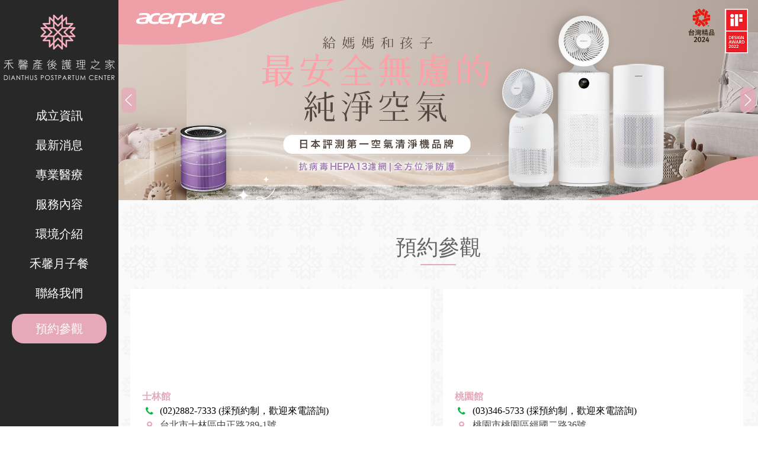

--- FILE ---
content_type: text/html; Charset=UTF-8
request_url: https://www.dianthus.com.tw/SL/ugC_Contact-Us.asp
body_size: 7205
content:
											<!--網站基本資料;計數器&E-Mail&Meta-->

<!DOCTYPE html PUBLIC "-//W3C//DTD XHTML 1.0 Transitional//EN" "http://www.w3.org/TR/xhtml1/DTD/xhtml1-transitional.dtd">
<html lang="zh-Hant-TW" xmlns="http://www.w3.org/1999/xhtml" xmlns:og="http://ogp.me/ns#" xmlns:fb="http://www.facebook.com/2008/fbml">
<head>
<meta http-equiv="X-UA-Compatible" content="IE=Edge" />
<link rel="shortcut icon" href="Images/favicon.ico" type="image/x-icon" />
<meta http-equiv="Content-Type" content="text/html; charset=utf-8" />
<title>預約參觀 - 禾馨產後護理之家</title>
<meta name="description" content="產後護理之家,禾馨月子中心" />
<meta name="keywords" content="禾馨,士林,桃園,產後護理,月子,禾馨月中,月中" />
<meta name="author" content="本網站由〔uGear 優吉兒網頁設計〕設計與製作" />
<meta http-equiv="Content-Language" content="zh-tw" />
<meta http-equiv="pragma" content="no-cache" />
<meta http-equiv="Cache-Control" content="no-cache, must-revalidate" />
<meta http-equiv="expires" content="0" />
<meta http-equiv="imagetoolbar" content="no" />
<link type="text/css" rel="stylesheet" href="CSS/ugC_Main.css" />
<link type="text/css" rel="stylesheet" href="CSS/font-awesome/css/font-awesome.min.css" />
<script type="text/javascript" src="JS/Menu.js"></script>
<script type="text/javascript" src="JS/ChkField.js"></script>
<script type="text/javascript">
<!--
function SetCmd(strCmd, intID){
	var f = document.frmUG;
	var y = "";
	
	f.hidFType.value = "";
	
	if(strCmd=='a'){
		f.hidFType.value = strCmd;
		f.action = 'ugC_Contact-Us.asp';

		y+=ChkEmpty('radDataSts','預約館別','','');
		y+=ChkEmpty('txtAcctName','媽媽姓名','','');
		if(ChkEmpty('txtTel')==''){y+=ChkBlock('tel','txtTel','聯絡電話');}
		y+=ChkEmpty('txtCell','行動電話','ChkBlock(\'ctel\',\'txtCell\',\'行動電話\');','');
		if(ChkEmpty('txtEmail')==''){y+=ChkBlock('email','txtEmail','電子郵件');}
		y+=ChkEmpty('txtSubject','預約日期','',''); 
		y+=ChkEmpty('txtCompanyName','聯繫時段','','');
		y+=ChkEmpty('txtExpectedDate','預產期','',''); 
		//y+=ChkEmpty('txtPrenatalClinic','產檢院所','',''); 
						
		//y+=ChkEmpty('txtDescr','備註','','');
		y+=ChkEmpty('txtCaptchacode','驗證碼','','');
	}
	
	if(y==''){
		f.submit();
	}
	else{
		alert(y.replace(/<br>/ig, '\n'));
	}
}

function clkDataSts(mValue){
	document.location.href = "ugC_Contact-Us.asp?CID=" + mValue + "#C";
	/*var sel = document.getElementById("txtCompanyName");
	var length = sel.options.length;
	for (i = length-1; i >= 0; i--) {
	  	sel.options[i] = null;
	}
	var option;
	if(mValue == '2' || mValue == '桃園館'){
		option = document.createElement("option"); option.text = "上午"; option.value = option.text; sel.add(option);
		option = document.createElement("option"); option.text = "下午"; option.value = option.text; sel.add(option);
		option = document.createElement("option"); option.text = "晚上"; option.value = option.text; sel.add(option);
	}else{
		option = document.createElement("option"); option.text = "13:00"; option.value = option.text; sel.add(option);
		option = document.createElement("option"); option.text = "13:30"; option.value = option.text; sel.add(option);
		option = document.createElement("option"); option.text = "14:00"; option.value = option.text; sel.add(option);
		option = document.createElement("option"); option.text = "14:30"; option.value = option.text; sel.add(option);
		option = document.createElement("option"); option.text = "15:00"; option.value = option.text; sel.add(option);
		option = document.createElement("option"); option.text = "15:30"; option.value = option.text; sel.add(option);
		option = document.createElement("option"); option.text = "16:00"; option.value = option.text; sel.add(option);
		option = document.createElement("option"); option.text = "16:30"; option.value = option.text; sel.add(option);
		option = document.createElement("option"); option.text = "17:00"; option.value = option.text; sel.add(option);
	}
	
		sel.value = '';
	*/
}
//-->
</script>
<!-- Global site tag (gtag.js) - Google Analytics -->
<script async src="https://www.googletagmanager.com/gtag/js?id=UA-142064307-1"></script>
<script>
  window.dataLayer = window.dataLayer || [];
  function gtag(){dataLayer.push(arguments);}
  gtag('js', new Date());

  gtag('config', 'UA-142064307-1');
</script>
<!-- Google Tag Manager -->
<script>(function(w,d,s,l,i){w[l]=w[l]||[];w[l].push({'gtm.start':
new Date().getTime(),event:'gtm.js'});var f=d.getElementsByTagName(s)[0],
j=d.createElement(s),dl=l!='dataLayer'?'&l='+l:'';j.async=true;j.src=
'https://www.googletagmanager.com/gtm.js?id='+i+dl;f.parentNode.insertBefore(j,f);
})(window,document,'script','dataLayer','GTM-NHLRNKJ');</script>
<!-- End Google Tag Manager -->
</head>
<body>
<!-- Google Tag Manager (noscript) -->
<noscript><iframe src="https://www.googletagmanager.com/ns.html?id=GTM-NHLRNKJ" height="0" width="0" style="display:none;visibility:hidden"></iframe></noscript>
<!-- End Google Tag Manager (noscript) -->
<div class="Wrapper">
	
<meta name="viewport" content="width=device-width, initial-scale=1, minimum-scale=1">
<meta http-equiv="X-UA-Compatible"  content="IE=edge" />
<link href="https://fonts.googleapis.com/css?family=Noto+Serif+TC&display=swap&subset=chinese-traditional" rel="stylesheet">
<link rel="stylesheet" href="JS/SlickNav/slicknav.css">
<script src="JS/SlickNav/modernizr.min.js"></script>
<script src="JS/SlickNav/jquery.min.js"></script>
<script src="JS/SlickNav/jquery.slicknav.js"></script>
<script type="text/javascript">
$(document).ready(function(){
	$('#menu').slicknav();
	$("#SlideDownButton").click(function(){
		$("#SlideMenu").stop(true,true).slideDown();
		$("#SlideDownButton").hide();
		$("#SlideUpButton").show();
		$(".css_SubContent").addClass("hide");
    });
	$("#SlideUpButton").click(function(){
		$("#SlideMenu").stop(true,true).slideUp();
		$("#SlideUpButton").hide();
		$("#SlideDownButton").show();
		$(".css_SubContent").removeClass("hide");
    });
	$(".DoctorListLi .DoctorListLiSpan").click(function(){
		$(this).siblings("ul").stop(true,true).slideToggle();
    });
  
	$(".SocialNetworkOpen").click(function(){
		$(".SocialNetworkWrapperTop").addClass("ShowSocialNetworkWrapperTop");
		$(".SocialNetworkOpen").hide();
		$(".SocialNetworkClose").show();
	});
	$(".SocialNetworkClose").click(function(){
	  $(".SocialNetworkWrapperTop").removeClass("ShowSocialNetworkWrapperTop");
	  $(".SocialNetworkClose").hide();
	  $(".SocialNetworkOpen").show();
	});
	$("#goTop").click(function(){
		$("html,body").animate({scrollTop:0},900);
		return false;
	});
	$('.MainMenuLi').mouseenter(function(e) {
		$(this).children(".MainMenuSub").stop(true,true).fadeIn('fast');
	}).mouseleave(function(e) {
		$(this).children(".MainMenuSub").stop(true,true).fadeOut('fast');
	});
});
</script>
<div class="FixedAds"><a href="ugC_Contact-Us.asp"><img src="Images/NewLayout/Img_DefLink.png"><strong>預約參觀</strong></span></a></div>
<div class="TopMenu">
	<div class="Header">
		<div class="Div-W1440">
			<a class="Logo" href="Home.asp" target="_blank">禾馨產後護理之家</a>
			<nav class="Nav">
				<ul id="menu" class="MainMenu">
					
						<li class="MainMenuLi"><a class="NavA" href="ugC_Company.asp?hidCompanyID=1">成立資訊</a></li>
					
					<li class="MainMenuLi"><a class="NavA" href="ugC_News.asp">最新消息</a></li>
					<li class="MainMenuLi"><a class="NavA" href="ugC_SinglePage.asp">專業醫療</a></li>
					<li class="MainMenuLi">
						<a class="NavA" href="ugC_Service.asp">服務內容</a>
						
							<ul class="MainMenuSub">
								
								<li>
									<a href="ugC_Service.asp?hidServiceCatID=1">智慧管家APP</a>
								</li>
								
								<li>
									<a href="ugC_Service.asp?hidServiceCatID=2">完善照護</a>
								</li>
								
								<li>
									<a href="ugC_Service.asp?hidServiceCatID=3">多元課程</a>
								</li>
								
								<li>
									<a href="ugC_Service.asp?hidServiceCatID=4">紓壓療程</a>
								</li>
								
							</ul>
							
					</li>
					<li class="MainMenuLi"><a class="NavA" href="ugC_NewMedicine.asp">環境介紹</a></li>
					
						<li class="MainMenuLi"><a href="ugC_Service.asp?hidServiceCatID=5">禾馨月子餐</a></li>
					
						<li class="MainMenuLi"><a class="NavA" href="ugC_Company.asp?hidCompanyID=2">聯絡我們</a></li>
					
				</ul>
			</nav>
		</div>
	</div>
</div>
<div class="Banner">
<link rel="stylesheet" href="JS/Swiper/Css/swiper.min.css" />
<div>
  <div class="swiper-container swiper-container3">
    <div class="swiper-wrapper swiper-wrapper3">
      
			  	<div class="swiper-slide swiper-slide3">
			  		
						<a target="_blank" href="ugC_Redirect.asp?hidID=43">
							<img  class="m768-hide" src="../ImgDianthus/20240529162840.png" border="0" align="middle" alt="">
							
							
								<img class="m768-show" src="../ImgDianthus/20250717170424.png" border="0" align="middle" alt="">
							
						</a>
					
				</div>
      	
			  	<div class="swiper-slide swiper-slide3">
			  		
						<img  class="m768-hide" src="../ImgDianthus/20230412114654.jpg" border="0" align="middle" alt="桃園館-醫師團隊02">
						
							<img class="m768-show" src="../ImgDianthus/20250723140913.jpg" border="0" align="middle" alt="桃園館-醫師團隊02">
						
				</div>
      	
			  	<div class="swiper-slide swiper-slide3">
			  		
						<img  class="m768-hide" src="../ImgDianthus/20230412114614.jpg" border="0" align="middle" alt="士林館-醫師團隊01">
						
							<img class="m768-show" src="../ImgDianthus/20250723140859.jpg" border="0" align="middle" alt="士林館-醫師團隊01">
						
				</div>
      	
			  	<div class="swiper-slide swiper-slide3">
			  		
						<img  class="m768-hide" src="../ImgDianthus/20240829175328.jpg" border="0" align="middle" alt="">
						
							<img class="m768-show" src="../ImgDianthus/20250723140926.jpg" border="0" align="middle" alt="">
						
				</div>
      	
    </div>
    <div class="swiper-pagination swiper-pagination3"></div>
	<div class="swiper-button-next swiper-button-next3"></div>
	<div class="swiper-button-prev swiper-button-prev3"></div>
  </div>
</div>

<script src="JS/Swiper/js/swiper.min.js"></script>
<script src="JS/Swiper/js/classList.min.js"></script>
<script type="text/javascript">
$(document).ready(function () {
    var swiper1 = new Swiper('.swiper-container3', {
		//pagination: {el: '.swiper-pagination3',clickable: true},
		navigation: {nextEl: '.swiper-button-next3', prevEl: '.swiper-button-prev3'},
		slideClass : 'swiper-slide3',
        slidesPerView: 1, spaceBetween: 0,
        loop: true,speed: 1500,
		autoplay: {delay: 6000} //?秒切换一次
    });
})
</script>
</div>

	<div class="css_Container">
		<div class="PageHeader">
			<div class="PageHeader_Title">預約參觀</div>
		</div>
		<div class="Content_RT">
			<div class="css_MainContent">
				<div class="css_SubContent">
					<link type="text/css" href="JS/jquery.ui/themes/jquery.ui.all.css" rel="stylesheet" />
					<link type="text/css" href="JS/jquery.ui/CSS/demos.css" rel="stylesheet" />
					<!--<script type="text/javascript" src="JS/jquery.js"></script> -->
					<script type="text/javascript" src="JS/jquery.ui/jquery.ui.core.js"></script>
					<script type="text/javascript" src="JS/jquery.ui/jquery.ui.widget.js"></script>
					<script type="text/javascript" src="JS/jquery.ui/jquery.ui.datepicker.js"></script>
					<script type="text/javascript"> 
					var minDate = new Date();
					minDate.setDate(minDate.getDate() + 3);
					
					var arrDisabledDates = ''.split(',');
					
					$(function() {
						$("#txtSubject").datepicker({
							showOn: 'button',
							buttonImage: 'Images/Icon_Calendar.gif',
							buttonImageOnly: true,
							dateFormat: 'yy/mm/dd',
							changeMonth: true,
							changeYear: true,
							minDate: minDate
							, beforeShowDay: function (date) {
								var string = jQuery.datepicker.formatDate('yy/mm/dd', date);
								return [arrDisabledDates.indexOf(string) == -1]
							}
							, onSelect: function(selectedDate) {}
						});
						$("#txtExpectedDate").datepicker({
							showOn: 'button',
							buttonImage: 'Images/Icon_Calendar.gif',
							buttonImageOnly: true,
							dateFormat: 'yy/mm/dd',
							changeMonth: true,
							changeYear: true,
							minDate: minDate,
							onSelect: function(selectedDate) {}
						});
					});
					</script>
          			<script src="https://code.jquery.com/jquery-migrate-1.2.1.js"></script>
					<div class="ContactUs">
						<div class="Map">
							<div>
								<div class="Iframe">
									<iframe src="https://www.google.com/maps/embed?pb=!1m18!1m12!1m3!1d3613.2118972306885!2d121.52172751500756!3d25.094687483943925!2m3!1f0!2f0!3f0!3m2!1i1024!2i768!4f13.1!3m3!1m2!1s0x3442aebc9911bbb9%3A0xa534d4bad0697e33!2zMTEx5Y-w5YyX5biC5aOr5p6X5Y2A5Lit5q2j6LevMjg5LTHomZ8!5e0!3m2!1szh-TW!2stw!4v1572255308357!5m2!1szh-TW!2stw" width="600" height="450" frameborder="0" style="border:0;" allowfullscreen=""></iframe>
								</div>
								<div><p><strong>士林館</strong><span><i class="fa fa-phone"></i>(02)2882-7333 (採預約制，歡迎來電諮詢)</span><span><i class="fa fa-map-marker"></i><a href="https://goo.gl/maps/1C8qMXxGnZb4ooqU6" target="_blank">台北市士林區中正路289-1號</a></span><span><i class="fa fa-facebook"><font>&nbsp;</font></i><a href="https://www.facebook.com/DianthusBabyCare/" target="_blank">禾馨產後護理之家</a></span><span><i class="fa fa-line"><font>&nbsp;</font></i><a href="https://line.me/ti/p/@441xhjja" target="_blank">@441xhjja</a></span><span><i class="fa fa-envelope"></i><a href="/cdn-cgi/l/email-protection#4e3d2b3c38272d2b603d220e2328232d222720272d602d2123603a39" target="_blank"><span class="__cf_email__" data-cfemail="ea998f989c83898fc49986aa878c87898683848389c4898587c49e9d">[email&#160;protected]</span></a></span> </p></div>
							</div>
							<div>
								<div class="Iframe">
									<iframe src="https://www.google.com/maps/embed?pb=!1m18!1m12!1m3!1d3615.1474502592905!2d121.29610631537857!3d25.029069644642195!2m3!1f0!2f0!3f0!3m2!1i1024!2i768!4f13.1!3m3!1m2!1s0x34681f2c6a65ac73%3A0xb491ed6f095055f9!2zMzMw5qGD5ZyS5biC5qGD5ZyS5Y2A57aT5ZyL5LqM6LevMzbomZ8!5e0!3m2!1szh-TW!2stw!4v1572255347245!5m2!1szh-TW!2stw" width="600" height="450" frameborder="0" style="border:0;" allowfullscreen=""></iframe>
								</div>
								<div><p><strong>桃園館</strong><span><i class="fa fa-phone"></i>(03)346-5733 (採預約制，歡迎來電諮詢)</span><span><i class="fa fa-map-marker"></i><a href="https://goo.gl/maps/FTR5Wsh4PA3Anzst8" target="_blank">桃園市桃園區經國二路36號</a></span><span><i class="fa fa-facebook"><font>&nbsp;</font></i><a href="https://www.facebook.com/DianthusBabyCare/" target="_blank">禾馨產後護理之家</a></span><span><i class="fa fa-envelope"></i><a href="/cdn-cgi/l/email-protection#681b0d1a1e010b0d461c1128050e050b040106010b460b0705461c1f" target="_blank"><span class="__cf_email__" data-cfemail="6c1f091e1a050f094218152c010a010f000502050f420f030142181b">[email&#160;protected]</span></a></span> </p></div>
							</div>
							<div>
								<div class="Iframe">
									<iframe src="https://www.google.com/maps/embed?pb=!1m14!1m8!1m3!1d3639.8938802022444!2d120.6204059!3d24.1754542!3m2!1i1024!2i768!4f13.1!3m3!1m2!1s0x34693d003765cc87%3A0xf32dcc0cbdd74cab!2z56a-6aao5a6J5ZKM5amm5bm86Ki65omA!5e0!3m2!1szh-TW!2stw!4v1724752597003!5m2!1szh-TW!2stw" width="600" height="450" style="border:0;" allowfullscreen="" loading="lazy" referrerpolicy="no-referrer-when-downgrade"></iframe>
								</div>
								<div><p><strong>台中館</strong><span><i class="fa fa-phone"></i>(04)2358-5333 (採預約制，歡迎來電諮詢)</span><span><i class="fa fa-map-marker"></i><a href="https://maps.app.goo.gl/UrSSzV4jZhrQWjQXA" target="_blank">台中市西屯區安和路118-18號</a></span><span><i class="fa fa-facebook"><font>&nbsp;</font></i><a href="https://www.facebook.com/DianthusBabyCare/" target="_blank">禾馨產後護理之家</a></span><span><i class="fa fa-envelope"></i><a href="/cdn-cgi/l/email-protection#f7849285819e9492d9838fb79a919a949b9e999e94d994989ad98380" target="_blank"><span class="__cf_email__" data-cfemail="d2a1b7a0a4bbb1b7fca6aa92bfb4bfb1bebbbcbbb1fcb1bdbffca6a5">[email&#160;protected]</span></a></span> </p></div>
							</div>
						</div>
						<form name="frmUG" id="frmUG" method="post" action="">
						<input type="hidden" name="hidFType" id="hidFType" />
						<input type="hidden" name="CID" id="CID" value="1" />
						<input type="hidden" name="hidFN" id="hidFN" value="ugC_Contact-Us.asp" />
						<fieldset>
							<a id="C" href="#C"></a>
							<div class="ContactUsBox">
								
									<label><span>*</span>預約館別</label>
									<div class="ContactUsBoxR">
										
											<span>
												<input type="radio" name="radDataSts" id="radDataSts1" onclick="clkDataSts('1');" value="士林館" checked="checked"  />
												<label for="radDataSts1"><span class="text">士林館</span></label>
											</span>
										
											<span>
												<input type="radio" name="radDataSts" id="radDataSts2" onclick="clkDataSts('2');" value="桃園館"  />
												<label for="radDataSts2"><span class="text">桃園館</span></label>
											</span>
										
											<span>
												<input type="radio" name="radDataSts" id="radDataSts3" onclick="clkDataSts('3');" value="台中館"  />
												<label for="radDataSts3"><span class="text">台中館</span></label>
											</span>
										
									</div>
								
							</div>
							<div class="ContactUsBox">
								<label for="txtAcctName"><span>*</span>媽媽姓名</label>
								<div class="ContactUsBoxR"><input type="text" name="txtAcctName" id="txtAcctName" value="" maxlength="32" /></div>
							</div>
							<div class="ContactUsBox">
								<label for="txtTel"><span>&nbsp;&nbsp;</span>聯絡電話</label>
								<div class="ContactUsBoxR"><input type="text" name="txtTel" id="txtTel" value="" maxlength="20" onKeyPress="return KeyPressBlock(event,'tel');" /></div>
							</div>
							<div class="ContactUsBox">
								<label for="txtCell"><span>*</span>行動電話</label>
								<div class="ContactUsBoxR"><input type="text" name="txtCell" id="txtCell" value="" maxlength="20" onKeyPress="return KeyPressBlock(event,'ctel');" /></div>
							</div>
							<div class="ContactUsBox">
								<label for="txtEmail"><span>&nbsp;&nbsp;</span>電子郵件</label>
								<div class="ContactUsBoxR"><input type="text" name="txtEmail" id="txtEmail" value="" maxlength="128" onKeyPress="return KeyPressBlock(event,'email');" /></div>
							</div>
							<div class="ContactUsBox">
								<label for="txtSubject"><span>*</span>預約日期</label>
								<div class="ContactUsBoxR">
									<input type="text" name="txtSubject" id="txtSubject" size="10" maxlength="10" readonly="readonly" value="" />
									<span class="notice">「實際參觀時間會有客服專員與您聯繫」</span>
								</div>
							</div>
							<div class="ContactUsBox">
								<label for="txtCompanyName"><span>*</span>聯繫時段</label>
								<div class="ContactUsBoxR">
									<select name="txtCompanyName" id="txtCompanyName">
										
											<option value="13:00" >13:00</option>
											<option value="13:30" >13:30</option>
											<option value="14:00" >14:00</option>
											<option value="14:30" >14:30</option>
											<option value="15:00" >15:00</option>
											<option value="15:30" >15:30</option>
											<option value="16:00" >16:00</option>
											<option value="16:30" >16:30</option>
											<option value="17:00" >17:00</option>
										
									</select>
								</div>
							</div>
							<div class="ContactUsBox">
								<label for="txtSubject"><span>*</span>預產期</label>
								<div class="ContactUsBoxR"><input type="text" name="txtExpectedDate" id="txtExpectedDate" size="10" readonly="readonly" maxlength="10" value="" /></div>
							</div>
							<div class="ContactUsBox">
								<label for="txtSubject"><span>&nbsp;&nbsp;</span>產檢院所</label>
								<div class="ContactUsBoxR"><input type="text" name="txtPrenatalClinic" id="txtPrenatalClinic" size="10" maxlength="10" value="" /></div>
							</div>
							<div class="ContactUsBox">
								<label for="txtSubject"><span>&nbsp;&nbsp;</span>胎次</label>
								<div class="ContactUsBoxR">
									<select name="selFetus" id="selFetus">
										<option value="0"  selected>請選擇</option>
										
											<option value="1" >1</option>
										
											<option value="2" >2</option>
										
											<option value="3" >3</option>
										
											<option value="4" >4</option>
										
											<option value="5" >5</option>
										
											<option value="6" >6</option>
										
											<option value="7" >7</option>
										
											<option value="8" >8</option>
										
											<option value="9" >9</option>
										
											<option value="10" >10</option>
										
									</select>
								</div>
							</div>
							<div class="ContactUsBox">
								<label for="txtDescr"><span>&nbsp;&nbsp;</span>備註</label>
								<div class="ContactUsBoxR"><textarea name="txtDescr" id="txtDescr" ></textarea></div>
							</div>
							<div class="ContactUsBox">
								<label for="txtCaptchacode"><span>*</span>輸入驗證碼</label>
								<div class="ContactUsBoxR">
									<input type="text" name="txtCaptchacode" id="txtCaptchacode" value="" maxlength="6"  onKeyPress="return KeyPressBlock(event,'num');" />
									<img src="ugC_Captcha.asp" id="imgCaptcha" alt="驗證碼圖片" /> 
									<a href="#" onClick="RefreshImage('imgCaptcha');return false;" title="更新驗證碼">更新驗證碼</a> 
									<a href="Captcha-Text/ugC_Captcha-Text.asp" target="_blank" title="文字驗證碼(新視窗開啟)">文字驗證碼</a> 
								</div>
							</div>
							<div class="ContactUsBoxL"> 有 <span class="notice">*</span> 項目之欄位，資料不可空白！ </div>
							<p class="notice" align="center">本館將因應疫情考量，適時調整參觀方式，客服人員將於聯繫您時告知及說明。</p>
							<div class="Btn_Two"> 
								<a class="GoBack" href="#" onClick="document.frmUG.reset();return false;" title="重新填寫">重新填寫</a> 
								<a class="GoBack" href="#" onClick="SetCmd('a','');return false;" title="確定送出">確定送出</a> 
							</div>
						</fieldset>
						</form>
					</div>
				</div>
			</div>
		</div>
	</div>
	<div class="footer">
	<div class="Copyright">
		<div class="Social">
			<a href="https://www.facebook.com/DianthusBabyCare/" target="_blank" rel="noreferrer noopener"><img src="Images/icon_FB.png" /><span>禾馨產後護理之家</span></a>
			<!--<a href="https://www.facebook.com/foodcare1314/" target="_blank" rel="noreferrer noopener"><img src="Images/icon_FB.png" /><span>禾馨宅配月子餐</span></a>-->
			<a href="https://www.instagram.com/dianthusmfmclinic" target="_blank" rel="noreferrer noopener"><img src="Images/icon_IG.png" /><span>IG</span></a>
			<!--<a href="https://line.me/R/ti/p/@foodcare520?from=page&searchId=foodcare520" target="_blank" rel="noreferrer noopener"><img src="Images/icon_Line.png" /><span>預約訂餐</span></a>-->
			<a href="https://www.youtube.com/channel/UCb8hE-4Q0M5kCYBNa0o9_jw" target="_blank" rel="noreferrer noopener"><img src="Images/icon_YB.png" /><span>Youtube</span></a>
		</div>
		<p class="CopyrightRight"><span class="Copy">COPYRIGHT©2026</span><span class="Name">DIANTHUS POSTPARTUM CENTER</span><span class="Arr">ALL RIGHTS RESERVED.</span></p>
	</div>
	<div class="Ugear"> 
		<a class="Logo" href="http://www.ugear.tw" onMouseOut="MM_swapImgRestore()" onMouseOver="MM_swapImage('Image21','','Images/NewLayout/truste_Ugear.png',1)" target="_blank" title="uGear 優吉兒網頁設計:網站設計製作"><img src="Images/NewLayout/truste_Ugear_o.png" name="Image21" border="0" id="Image21" /></a> <br />
		<a href="https://www.ugear.com.tw" target="_blank" title="uGear 優吉兒網站設計:網頁設計製作"><font face="微軟正黑體" size="2">優吉兒網站設計</font></a> -
		
			<a href = "#" onclick = "PopWnd('ugC_Contract.asp', 'wndContract', 280, 320, 1, 0, 0, 0);return false;">Website Info.</a>
		
	</div>
</div>
</div>
<script data-cfasync="false" src="/cdn-cgi/scripts/5c5dd728/cloudflare-static/email-decode.min.js"></script><script defer src="https://static.cloudflareinsights.com/beacon.min.js/vcd15cbe7772f49c399c6a5babf22c1241717689176015" integrity="sha512-ZpsOmlRQV6y907TI0dKBHq9Md29nnaEIPlkf84rnaERnq6zvWvPUqr2ft8M1aS28oN72PdrCzSjY4U6VaAw1EQ==" data-cf-beacon='{"version":"2024.11.0","token":"a646c6b8e4334197bc5b2f50d5b14c74","server_timing":{"name":{"cfCacheStatus":true,"cfEdge":true,"cfExtPri":true,"cfL4":true,"cfOrigin":true,"cfSpeedBrain":true},"location_startswith":null}}' crossorigin="anonymous"></script>
</body>
</html>

--- FILE ---
content_type: text/css
request_url: https://www.dianthus.com.tw/SL/CSS/ugC_Main.css
body_size: 26023
content:
@charset "utf-8";

@import url(https://fonts.googleapis.com/earlyaccess/cwtexfangsong.css);

.WeekArrowUI { font-family:"微軟正黑體"; color:#f49ac1; color:white; background:#f49ac1; display:inline-block; border:0.05rem solid #dd4c8b; padding:0 0.25rem;}
html { font-size:125%;}
body{
	/*SCROLLBAR-FACE-color: #D2D4D5;
	SCROLLBAR-HIGHLIGHT-color: #D2D4D5;
	SCROLLBAR-SHADOW-color: #ffffff;
	SCROLLBAR-3DLIGHT-color: #ffffff;
	SCROLLBAR-ARROW-color: #ffffff;
	SCROLLBAR-TRACK-color: #F0F0F0;
	SCROLLBAR-DARKSHADOW-color: #D2D4D5;
	background-color:#e5a9b9;
	margin:0px;
	font-family: Arial, Helvetica,'微軟正黑體';*/
}

td{
	font-size:1rem;
	color: #282828;
	font-family:'Arial, Helvetica';
	font-family:'微軟正黑體';
	text-decoration: none;
	line-height: 150%;
	/*word-break:break-all;*/
}
td.td_right { text-align:left;font-family:'微軟正黑體'; padding:3px; border-bottom:0.05rem solid #e5a9b9; line-height:1.5rem; border-left:0.05rem solid #e5a9b9; padding-left:0.5rem; min-height:1.2rem; background:url(../Images/Calendar/Bg_Td_R.jpg); background-repeat:repeat-y; font-size:0.8rem;}
A:active,A:link,A:visited {
	color: #444546;
	text-decoration: none;
}
A:hover {color: #e5a9b9;text-decoration: underline;}

input,select {border:#cccccc 0.05rem solid;font-family: Arial, Helvetica,微軟正黑體;;font-size:1rem;color:#000000;}
textarea {border:#999999 0.05rem solid;font-family: Arial, Helvetica,微軟正黑體;;font-size:1rem;color:#333333;}
br {letter-spacing: 0;}
img {border:0;}
/*解決 IE <a>標籤內沒有內容就無法點選的問題*/
a { background:rgba(0,0,0,0);}

a.Appointment_BTN  { background:#e5a9b9; height:auto; line-height:1.2rem; font-size:1rem; color:white; padding:0.65rem 0.25rem; font-family:"微軟正黑體"; position:relative; text-align:center; /*text-indent:-9999px;*/ display:block; overflow:hidden; margin:0.5rem auto; width:100%; text-decoration:none; font-size:1rem;
/*圓角*/
-webkit-border-radius: 0.5rem; -moz-border-radius: 0.5rem; border-radius: 0.5rem;}
/*a.Appointment_BTN:before { content:'預約掛號'; display:block; width:100%; color:white; text-indent:0; line-height:2.5rem; text-decoration:none;}*/

.radio {border:#ffffff 0 solid;background-color:transparent;}
.notice {color:#e5a9b9;}	
.css_NoData {height:5rem;text-align:center;color:#e5a9b9;}
.css_IncNoData{padding:2.5rem 0 0 0;text-align:center;color:#ffffff;}
.Line {border-bottom:#BFBFBF 0.05rem dotted;}
.CatArrow {padding:0px 0.25rem 0 0.25rem;}
.TitleFont {color:#e5a9b9;font-family:'微軟正黑體'; font-size:1rem; padding-left:5px; padding:0;}
.TitleFont .Time { font-family:Arial, Helvetica, sans-serif; font-size:0.75rem; color:rgba(0,0,0,0.4);}
.SmallFont {font-size:8pt; color:#666;}	
	
/*圖片外框*/
.ImgBorder{
	border:#cccccc 0.05rem solid;
	background-color:#ffffff;
	text-align: center;  		/* 相片水平居中 */
	vertical-align: middle;  	/* 相片垂直居中 */
	padding: 6px;
	border:0;
	padding:0;
}
.ImgBorder02{border:#cccccc 0.05rem solid;}
.ImgBorder03{
	border:#cccccc 0.05rem solid;
	background-color:#ffffff;
	text-align: center;  		/* 相片水平居中 */
	vertical-align: middle;  	/* 相片垂直居中 */
	padding: 4px;
}

.ShowImgBorder{border:#cccccc 0.05rem solid;}
.ShowImgBorderOn{border:#900 0.05rem solid;}

.css_Title{border-bottom:0.05rem dashed #8e8e8e;padding:0 0.25rem 0 0.5rem;}

/*Include 分類 -- 2010.09.17 Add*/
.css_IncCatalogTitle{padding:0 0 0 0.25rem;}
.css_IncCatalog02{padding:0.5rem 1rem 0 18px;}
.css_IncCatalog02 A:active,.css_IncCatalog02 A:link,.css_IncCatalog02 A:visited {color: #ffffff;text-decoration: none;}
.css_IncCatalog02 A:hover {color: #03286e;text-decoration: underline;}

.css_IncCatalog{padding:0.5rem 15px 0 1rem;}
.css_IncCatalog ul{margin:0;padding:0px;list-style-type:none;}
.css_IncCatalog ul li{
	background-image:url(../Images/Share/Icon_Catalog.gif);
	background-repeat:no-repeat;
	background-position:left 0.5rem;
	padding:0.5rem 0 0.5rem 1rem;
	border-bottom:0.05rem dashed #ffffff;
	font-size:0.8rem;
}
.css_IncCatalog ul li.AboutUs{
	background-image:url(../Images/Share/Icon_Catalog03.gif);
}
.css_IncCatalog ul li.Show{
	background-image:url(../Images/Share/Icon_Catalog04.gif);
}
.css_IncCatalog ul li.Down{
	background-image:url(../Images/Share/Icon_Catalog05.gif);
}

.css_IncCatalog ul li a:active, .css_IncCatalog ul li a:link, .css_IncCatalog ul li a:visited{
	display:block;
	text-align:left;
	color: #333333;text-decoration: none;  /*font-weight:bold*/;
}
.css_IncCatalog ul li a:hover{
	display:block;
	text-align:left;
	color: #03286e;text-decoration: underline;
}
.css_IncCatalog02 ul{padding:0 0 0 0.5rem;margin:0;}
.css_IncCatalog02 ul li.SubItem{
	background-image:url(../Images/Share/Icon_Catalog02.gif);
	background-repeat:no-repeat;
	background-position:left 7px; *background-position:left 8px;
	display:block;
	text-align:left;
	margin:0px 0 0 0.05rem;
	padding:3px 0 3px 1rem;
	font-size:0.65rem; font-weight:bold;
}

.css_IncCatalog03 ul{padding:0.5rem 0 0 0;margin:0;}
.css_IncCatalog03 ul li{
	border-bottom:0px solid #ffffff;
}
.css_IncCatalog03 ul li.SubItem{
	background-image:url(../Images/Share/Icon_Catalog02.gif);
	background-repeat:no-repeat;
	background-position:left 7px; *background-position:left 8px;
	display:block;
	text-align:left;
	margin:0px 0 0 0.05rem;
	padding:6px 0 6px 1rem;
	font-size:0.65rem; font-weight:bold;
}

/*ugC_incShow.asp 產品分類 -- 2010.09.17 Add*/
.css_IncShow ul{margin:0px 3px 0 0;padding:0px 3px 0 0;list-style-type:none;}
.css_IncShow ul li{padding:3px 0 3px 14px;}
.css_IncShowKind{
	background-image:url(../Images/Show/Icon_ShowKind.gif);
	background-repeat:no-repeat;
	background-position:left 7px; *background-position:left 8px;
	display:block;
	text-align:left;
	margin:0px 0 0 0.05rem;
	padding:0px 0 3px 11px;
	border-bottom:#BFBFBF 0.05rem dotted;
}
.css_IncShowType{
	background-image:url(../Images/Show/Icon_ShowType.gif);
	background-repeat:no-repeat;
	background-position:left 7px; *background-position:left 8px;
	display:block;
	text-align:left;
	margin:0px 0 0 0.05rem;
	padding:0px 0 3px 11px;
}
.css_IncShowCat{
	background-image:url(../Images/Show/Icon_ShowCat.gif);
	background-repeat:no-repeat;
	background-position:left 7px; *background-position:left 8px;
	display:block;
	text-align:left;
	margin:0px 0 0 0.05rem;
	padding:0px 0 3px 11px;
}

/*News -- 2010.11.08 Add*/
.css_News {margin:0; padding:0;}
.css_News ul{clear:both;color:#666666;margin:0; padding:0px 3px 0 0;list-style-type:none;}
.css_News ul li{padding:3px 0 3px 18px;}
.css_NewsItem ul{clear:both;color:#666666; margin:0px 3px 0 0;padding:0px 3px 0 0;list-style-type:none;}
.css_NewsItem ul li{padding:3px 0 3px 0; margin:0;}
.css_NewsItem ul li a{ text-decoration:none; color:#000000;}
.css_NewsItem ul li a:hover{color:#e5a9b9;}
/*.IconNewsTop{
	background-image:url(../Images/Share/IncIcon_NewsTop.gif);
	background-repeat:no-repeat;
	background-position:left 7px;
	display:block;
	margin:0px 0 0 0.05rem;
	padding:0px 0 3px 11px;
	text-align:left;
}*/

.IconNews{
	background-image:url(../Images/Share/IncIcon_News.gif);
	background-repeat:no-repeat;
	background-position:left 0.25rem;
	display:block;
	margin:0;
	padding:0px 2px 3px 0.25rem;
	text-align:left;
	font-family:"微軟正黑體";
	font-size:14px;
}
.IconNews a{text-decoration:none; color:#000000;}
.IconNews a:hover{color:#e5a9b9;}
/*---------News  End-----------*/

/*======== 醫療新知 Start============*/
.IconMedicine{
	background-image:url(../Images/Icon03.gif);
	background-repeat:no-repeat;
	background-position:0px 8px;
	display:block;
	margin:0;
	padding:0px 0 3px 2px;
	text-align:left;
	font-family:"微軟正黑體";
	font-size:14px;
}
.IconMedicine a{text-decoration:none; color:#4D4D4D;}
.IconMedicine a:hover{color:#e5a9b9;}
/*======== 醫療新知 End============*/

.css_DataList ul{margin:0;padding:0px;list-style-type:none;}
.css_DataList ul li{
	background-image:url(../Images/Share/Icon_News.gif);
	background-repeat:no-repeat;
	background-position:left 13px;
	padding:0.5rem 0 0.5rem 1rem;
	border-bottom: solid 0.05rem #e3e3e3
}
.css_DataList ul li.Media{
	background-image:url(../Images/Share/Icon_Show04.gif);
	background-repeat:no-repeat;
	background-position:left 0.5rem;
	padding:0.5rem 0 0.5rem 24px;
	border-bottom: solid 0.05rem #e3e3e3
}
.css_DataList ul li.IconNewsTop{
	background-image:url(../Images/Share/Icon_NewsTop.gif);
	background-repeat:no-repeat;
	background-position:left 13px;
	padding:0.5rem 0 0.5rem 1rem;
	border-bottom: solid 0.05rem #e3e3e3
}


.css_Search {clear:both;text-align:left; padding-top:0.5rem}
.css_Search ul{margin:0px 0 0 0;padding:0px 0 0 12px;list-style-type:none; font-size:0.65rem;}

.css_Search ul li {
	float: left;
	width: 100%;
}
.css_Search ul li a ,.css_Search ul li a:visited ,.css_Search ul li a:active{
	display: block;
	padding: 0 0.5rem 3px 15px;*padding: 3px 0.5rem 3px 1rem;
	background-color: transparent;
	color: #355883;
	background-position: 0 0.25rem!important;
	background-image: url(../Images/Share/Icon_Search.gif);
	background-repeat: no-repeat;
	text-decoration:none;
}
.css_Search ul li a:hover{
	display: block;
	padding: 0 0.5rem 3px 15px;*padding: 3px 0.5rem 3px 1rem;
	background-color: transparent;
	background-position: 0 0.25rem!important;
	background-image: url(../Images/Share/Icon_Search.gif);
	background-repeat: no-repeat;
	color: #e5a9b9;
	text-decoration:none;
}

/*Copyright設定*/
.copyright td{
	font-family: 微軟正黑體;
	font-size: 11px;
	color: #9f9f9f;
	line-height: 150%;
}
.copyright A:active,.copyright A:link,.copyright A:visited {color: #838383;text-decoration: none;}
.copyright A:hover {color: #e5a9b9;text-decoration: underline;}

/*Breadcrumbs*/
.css_Breadcrumbs{
	padding:0 1rem 0 0;color:#e5a9b9;
	font-family:微軟正黑體;
	font-size:9pt;
}
.css_Breadcrumbs A:active, .css_Breadcrumbs A:link, .css_Breadcrumbs A:visited{
	color:#656364;
    text-decoration: none;
}
.css_Breadcrumbs A:hover{
	color: #000000;
	text-decoration: underline;
}
.css_BreadcrumbsArrow
{
	padding:0 0.25rem 0 0.25rem;
	color:#656364;
}


/*分類標題,例:產品大分類 > 中分類 >小分類*/
.TBTitleFont {font-size:12pt; font-weight:bold;}
.TBTitleFont A:active,.TBTitleFont A:link,.TBTitleFont A:visited {color: #555555;text-decoration: none;}
.TBTitleFont A:hover {color: #e5a9b9;text-decoration: underline;}
.TBTitleContent {padding:3px 0.25rem 3px 0.25rem;}


.FixedAds { width:8rem; height:auto; overflow:hidden; position:fixed; left:1rem; z-index:99; top:26.5rem;}
.FixedAds a { display:block; width:100%; height:2.5rem; overflow:hidden; text-decoration:none; padding:0rem; background:#e5a9b9; line-height:2.5rem;
/*基礎動畫設定*/
webkit-transition:all .5s, -webkit-transform .5s; transition:all .5s, transform .5s;
/*圓角*/
-webkit-border-radius:1rem;-moz-border-radius:1rem;border-radius:1rem;}
.FixedAds a img { display:block; max-width:100%; height:auto; margin:0 auto;transform: scale(1); display:none;
/*基礎動畫設定*/
webkit-transition:all .5s, -webkit-transform .5s; transition:all .5s, transform .5s;}
.FixedAds a strong { display:block; width:100%; height:auto; overflow:hidden; text-align:center; color:white;transform: scale(1); font-weight:normal;
/*基礎動畫設定*/
webkit-transition:all .5s, -webkit-transform .5s; transition:all .5s, transform .5s;}
.FixedAds a:hover { background:#e5a9b9;}
.FixedAds a:hover img,
.FixedAds a:hover strong {transform: scale(1);}
.FixedAds { 
-webkit-animation: FixedAdsAni 2s forwards;animation: FixedAdsAni 2s forwards; opacity:1;
-webkit-transform: scale(1);
transform: scale(1);}
/*@-webkit-keyframes FixedAdsAni{
0%{ margin-bottom:30%; opacity:0; -webkit-transform: scale(0.8);transform: rotateY(180deg);}
100%{ margin-bottom:0; opacity:1; -webkit-transform: scale(1);transform: rotateY(0);}}
@keyframes FixedAdsAni{
0%{ margin-bottom:30%; opacity:0;transform: scale(0.8);transform: rotateY(180deg);}
100%{ margin-bottom:0; opacity:1;transform: scale(1);transform: rotateY(0deg);}}*/

/*行事曆設定*/
.CalWeekday {background:#F2F2F2;color:#414141;}
.CalNoday {background:#EEEEEE;}
.Calday {background:#FFFFFF;}
.CalToday {border:#e5a9b9 0.05rem solid;background:#FFFFCC;}

.fls{
	font-size: 15px;
	FILTER: DropShadow(Color=#C6C6C6,OffX=1,OffY=1,positive=1);
	color: #e5a9b9;
	line-height: 100%;
	padding-right: 0;
	padding-left: 0;
	padding-top: 4px;
	padding-bottom: 0.05rem;	
}

.ForumTitle_over td {background:#EFEFEF;color:#e5a9b9;}
.JobTitle_over td {background:#EFEFEF;color:#e5a9b9;}
.FaqTitle_over td {background:#EFEFEF;color:#e5a9b9;}
.PicTitle_over td {background:#F6F5F4;color:#e5a9b9;}
.VoteItemTitle_over td {background:#EFEFEF;color:#e5a9b9;}
.CourseTitle_over td {background:#EFEFEF;color:#e5a9b9;}
	
/*分頁設定*/
.css_PageList {
	padding-right: 3px;
	padding-left: 3px;
	padding-top: 0.5rem;
	padding-bottom: 3px;
	margin: 3px;
	text-align: right;
}
.css_PageList A,.css_PageList a:link,.css_PageList a:visited ,.css_PageList a:active {
	border-right: #eee 0.05rem solid;
	border-left: #eee 0.05rem solid;
	border-top: #eee 0.05rem solid;
	border-bottom: #eee 0.05rem solid;
	padding-right: 0.25rem;
	padding-left: 0.25rem;
	padding-top: 2px;
	padding-bottom: 2px;
	margin: 2px;
	font-family:Tahoma, Geneva, sans-serif;
	color: #e5a9b9;
	text-decoration: none;
	
}
.css_PageList A:hover{
	border-right: #999 0.05rem solid;
	border-left: #999 0.05rem solid;
	border-top: #999 0.05rem solid;
	border-bottom: #999 0.05rem solid;
	font-family:Tahoma, Geneva, sans-serif;
	color: #ffffff; 
	text-decoration:none;
	background:#e5a9b9;
}
.css_PageList .current {
	padding-right: 0.25rem;
	padding-left: 0.25rem;
	padding-top: 2px;
	padding-bottom: 2px;
	margin: 2px;
	font-family:Tahoma, Geneva, sans-serif;
	color: #000000;
	font-weight: bold;
}
.css_PageList .disabled {
	border-right: #eee 0.05rem solid; 
	border-left: #eee 0.05rem solid;
	border-top: #eee 0.05rem solid;
	border-bottom: #eee 0.05rem solid;
	padding-right: 0.25rem;
	padding-left: 0.25rem;
	padding-top: 2px;
	padding-bottom: 2px;
	margin: 2px;
	font-family:Tahoma, Geneva, sans-serif;
	text-decoration:none;
	color: #ddd;  
}
.css_PageList .total {font-family:Tahoma, Geneva, sans-serif;color:036cb4;}
.css_PageList_EN{line-height:1.2em;vertical-align:middle;font-size:12px;}
.css_PageList_TW{line-height:0px;vertical-align:middle;font-size:11px;}

/*======== 表格(粉藍) Start ========*/
.css_TableLightBlue{
	width:100% -4px;
	border:4px solid #e6f0fb;
}

.css_TableLightBlue table{
	width:100%;
	border-top:0.05rem solid #a4ccea;
	border-right:0.05rem solid #a4ccea;
	border-collapse:collapse;
}
.css_TableLightBlue td.Title{
	height:1.2rem;
	background-image:url(../Images/Share/TableLightBlue_Bg.gif);
	background-repeat:repeat-x;
	background-position:bottom left;
	color:#0085dd;
	font-weight:bold;
	font-size:0.65rem;
	padding:5px;
	/*vertical-align:text-top;*/	
	text-align:center;
	border-bottom:0.05rem solid #a4ccea;
	border-left:0.05rem solid #a4ccea;
}
.css_TableLightBlue td{
	background-color:#ffffff;
	color:#555555;
	padding:6px 3px 6px 3px;
	border-bottom:0.05rem solid #a4ccea;
	border-left:0.05rem solid #a4ccea;
}
tr.odd_TableLightBlue td{
	background-color:#ffffff;
	border-bottom:0.05rem solid #a4ccea;
	border-left:0.05rem solid #a4ccea;
}	
tr.even_TableLightBlue td{
	background-color:#f9f9f9;
	border-bottom:0.05rem solid #a4ccea;
	border-left:0.05rem solid #a4ccea;
}	
tr.over_TableLightBlue td{
	background-color:#ffffcc;
	color:#e5a9b9;
	border-bottom:0.05rem solid #a4ccea;
	border-left:0.05rem solid #a4ccea;
}	
tr.clicked_TableLightBlue td{
	color:#e5a9b9;
	background-color:#D5ECFF;
	border-bottom:0.05rem solid #a4ccea;
	border-left:0.05rem solid #a4ccea;
}	
/*======== 表格(粉藍) End ========*/

/*======== 表單表格 Start ========*/
.css_ContactusFormTitle{font-size:0.8rem; font-weight:bold; color:#898989;}
.css_ContactusForm{}
.css_ContactusForm table{border-top:0.05rem solid #898989;border-bottom:0.05rem solid #898989;}
.css_ContactusForm .tdLTitle{text-align:left;vertical-align:middle; background-color:#F4F4F4; font-weight:bold;}
.css_ContactusForm .tdLTitleNotice{text-align:center;vertical-align:middle;background-color:#F4F4F4; color:#0000ff; font-size:11pt;}
.css_ContactusForm td{text-align:left;vertical-align:top; border-bottom:0.05rem dotted #dddddd;padding:7px;}
.css_ContactusFormNotice{color:#e5a9b9;}

.css_ContactUs{font-family:'微軟正黑體', arial; font-size:15px;color:#333; }
.css_ContactUs.incTitle{ font-weight:bold; color:#000;}
/*======== 表單表格  End ========*/

.ContactUs { width:100%; height:auto; overflow:hidden;
-webkit-flex-display:flex; display: flex;
flex-wrap:wrap;}
.ContactUs > .Map { width:50%; height:auto; overflow:hidden; padding-right:1rem;}
.ContactUs > .Map > div { width:100%; height:auto; overflow:hidden; background:white; margin-bottom:1rem;
-webkit-flex-display:flex; display: flex;
flex-wrap:wrap;}
.ContactUs > .Map > div > div.Iframe { width:50%; height:auto; overflow:hidden; -webkit-flex-display:flex; display: flex;}
.ContactUs > .Map > div > div.Iframe iframe { width:100%; height:100%;}
.ContactUs > .Map > div > div.Iframe ~ div { display:block; width:50%; height:auto; overflow:hidden; min-height:15rem; padding:1rem; margin:0 auto;
-webkit-flex-display:flex; display: flex;
-webkit-align-items:center; align-items:center;
-webkit-justify-content:flex-start; justify-content:flex-start; flex-wrap:wrap;}
.ContactUs > .Map > div > div.Iframe ~ div p { display:block; width:100%; height:auto; overflow:hidden; padding:0; margin:0 auto; margin-bottom:10px;}
.ContactUs > .Map > div > div.Iframe ~ div p > * { display:block; width:100%; height:auto; overflow:hidden; font-size:16px; line-height:24px;}
.ContactUs > .Map > div > div.Iframe ~ div p > strong { color:#e5a9b9;}
.ContactUs > .Map > div > div.Iframe ~ div p > strong ~ span { display:block; width:100%; height:auto; overflow:hidden; line-height:24px; padding-left:30px; position:relative;}
.ContactUs > .Map > div > div.Iframe ~ div p > strong ~ span i { display:block; width:24px; height:24px; line-height:24px; overflow:hidden; position:absolute; top:0; left:0; text-align:center;}
.ContactUs > .Map > div > div.Iframe ~ div p > strong ~ span i.fa.fa-phone { color:#09B83E;}
.ContactUs > .Map > div > div.Iframe ~ div p > strong ~ span i.fa.fa-map-marker { color:#e5a9b9;}
.ContactUs > .Map > div > div.Iframe ~ div p > strong ~ span i.fa.fa-facebook { color:#3b5998;}
.ContactUs > .Map > div > div.Iframe ~ div p > strong ~ span i.fa.fa-envelope { color:gray;}
.ContactUs > .Map > div > div.Iframe ~ div p > strong ~ span i.fa.fa-line { background:url(../Images/NewLayout/icon_line.png) center center no-repeat; background-size:contain;}
.ContactUs > .Map > div > div.Iframe ~ div p > * > a { text-decoration:underline;
word-break:break-all;}

.ContactUs > form { display:block; width:50%; height:auto; overflow:hidden;}
.ContactUs > form fieldset { display:block; width:100%; height:auto; overflow:hidden; border:0; margin:0; padding:0;}
.ContactUs > form fieldset > div { width:100%; height:auto; overflow:hidden; position:relative; padding:0.25rem 0;}
.ContactUs > form fieldset > div.Btn_Two { max-width:12rem; margin:0 auto; margin-top:1rem;}
.ContactUs > form fieldset > div.Btn_Two *:nth-child(2) { float:right;}
.ContactUs > form fieldset > div.ContactUsBox { padding-left:7rem;}
.ContactUs > form fieldset > div.ContactUsBox:nth-child(even) { background:rgba(0,0,0,0.05);}
.ContactUs > form fieldset > div.ContactUsBox > label { position:absolute; width:7rem; height:auto; display:block; padding:0.25rem; line-height:1.5rem; top:0.25rem; left:0;}
.ContactUs > form fieldset > div.ContactUsBox > label > span { color:red; margin-right:0.25rem;}
.ContactUs > form fieldset > div.ContactUsBox > .ContactUsBoxR { width:100%; height:auto; overflow:hidden; padding:0.25rem; line-height:1.5rem;}
.ContactUs > form fieldset > div.ContactUsBox > .ContactUsBoxR > * { display:inline-block; float:left;}
.ContactUs > form fieldset > div.ContactUsBox > .ContactUsBoxR > textarea { border:#cccccc 0.05rem solid; width:15rem; max-width:100%;}
.ContactUs > form fieldset > div.ContactUsBox > .ContactUsBoxR input { width:auto; display:inline-block; max-width:100%; overflow:hidden; float:left;}
.ContactUs > form fieldset > div.ContactUsBox > .ContactUsBoxR input[type="radio"] {margin-top:10px;}
.ContactUs > form fieldset > div.ContactUsBox > .ContactUsBoxR > img {margin-top:5px;}
.ContactUs > form fieldset > div.ContactUsBox > .ContactUsBoxR input#txtCaptchacode { width:4rem; margin-right:0.25rem;}
.ContactUs > form fieldset > div.ContactUsBox > .ContactUsBoxR input#txtCaptchacode ~ img { margin-right:0.25rem;}
.ContactUs > form fieldset > div.ContactUsBox > .ContactUsBoxR input#txtCaptchacode ~ img ~ a { display:inline-block; width:auto; height:1.5rem; line-height:1rem; padding:0.25rem; font-size:0.75rem; overflow:hidden; background:rgba(0,0,0,0.6); color:white; margin-right:0.25rem; text-decoration:none;
/*基礎動畫設定*/
webkit-transition:all .5s, -webkit-transform .5s; transition:all .5s, transform .5s;
/*圓角*/
-webkit-border-radius:0.25rem;-moz-border-radius:0.25rem;border-radius:0.25rem;}
.ContactUs > form fieldset > div.ContactUsBox > .ContactUsBoxR input#txtCaptchacode ~ img ~ a:hover { background:#e5a9b9;}
/*======== 表單表格(ugC_MemberPsw.asp & ugC_incMember.asp) Start ========*/
.css_FormStyle01Title{text-align:center;padding:0.5rem 0 0.5rem 0;color:#e5a9b9;}
.css_FormStyle01{}
.css_FormStyle01 table{border-top:2px solid #89b5dc;border-bottom:2px solid #F3F3F3;border-right:0.05rem solid #DDDDDD;}
.css_FormStyle01 td{text-align:left;vertical-align:top;border-bottom:0.05rem solid #DDDDDD;border-left:0.05rem solid #DDDDDD;padding:6px;}
.css_FormStyle01 .tdTitle{text-align:center;vertical-align:middle;background-color:#F1F7FC;}
.css_FormStyle01 .tdLTitle{text-align:center;vertical-align:middle;background-color:#F1F7FC;}
.css_FormStyle01Notice{color:#e5a9b9;}
/*======== 表單表格  End ========*/

/*Container 設定*/ /*--style="padding: 1rem 0.5rem 15px 0.5rem;--*/ 
.css_Container{ width:100%; height:auto; overflow:hidden; margin:0 auto; z-index:2; position:relative; background:url(../Images/NewLayout/css_Container.jpg) 0 0 repeat; padding:1rem;} /*--主體，含ＴＩＴＬＥ、左右邊}
/*--.css_Container {padding: 1rem 0.5rem 15px 0.5rem; background:url(../Images/Bottom_Bg.gif) bottom repeat-x; background-color:white;} ---*/		/*主體,包含左右二邊*/
.css_MainContent{ padding:0;} /*--左右邊不含TITLE*/
/*--.css_MainContent {padding:3px 0.5rem 0 15px; line-height: 24px;}	/*右邊內容,包含title*/--*/
.css_SubContent {padding:0 0 0 15px; line-height: 24px;}	/*右邊主要內文*/

/*--醫學新知left分類---*/
.KnowShow{ width:100%;color:#252525; text-align:left; margin:15px 0 0 6px; padding:0; }
.KnowShow ul{clear: both; margin:0; list-style:none; padding:0;}
.KnowShow ul li {width:246px;color:#252525; font-family:"微軟正黑體"; font-size:0.8rem; background:url(../Images/Line01.gif) left bottom repeat-x; padding: 0.25rem 0 3px 0;}
.KnowShow ul li a{display:block; width:246px; color:#252525; font-family:"微軟正黑體"; font-size:0.8rem; padding:2px 0.25rem 0.25rem 16px; background:url(../Images/Icon01.gif) left center no-repeat;}
.KnowShow ul li a:hover{width:225px;color:#ffffff; background:#e5a9b9; /*background:url(../Images/td_Over.gif);*/ background-repeat: repeat-y; background-position:0 0; /*padding:5px 0.25rem 0.25rem 16px;*/text-decoration:none;list-style-image: none;}

.DoctorList { clear:both;}
.DoctorList * { padding:0; margin:0; list-style:none;}
.DoctorList ul{clear:both; margin:0; list-style:none; padding:0;}
.DoctorList ul li{clear:both;width:220px;color:#252525; font-family:"微軟正黑體"; font-size:0.8rem; background: none; padding: 0.25rem 0 3px 40px;}
.DoctorList ul li a{ clear:both; display:block; width:220px; color:#252525; font-family:"微軟正黑體"; font-size:0.8rem; padding:2px 0.25rem 0.25rem 16px; background:url(../Images/Icon02.gif) left 4px no-repeat;}
.DoctorList ul li a:hover{clear:both;width:185px;color:#ffffff; background:#e5a9b9; text-decoration:none; list-style-image: none;}
.DoctorList ul li.DoctorListLi { padding:0;color:#252525; font-family:"微軟正黑體"; font-size:0.8rem; background:url(../Images/Line01.gif) left bottom repeat-x; padding: 0.25rem 0 3px 0;}
.DoctorList ul li.DoctorListLi .DoctorListLiSpan { display:block; width:246px; color:#252525; font-family:"微軟正黑體"; font-size:0.8rem; padding:2px 0.25rem 2.5px 16px; background:url(../Images/Icon01.gif) left center no-repeat; cursor:pointer;}
.DoctorList ul li.DoctorListLi .DoctorListLiSpan:hover{width:225px;color:#ffffff; background:#e5a9b9; text-decoration:none;list-style-image: none;}
.DoctorList ul li.DoctorListLi .DoctorListLiSpan ~ ul { display:none;}

.css_list { width:100%; height:auto; overflow:hidden;}
.css_list ul { width:100%; height:auto; overflow:hidden;}
	
/*--醫學新知列表--*/
.ShowList {  width: 100%; color:#e5a9b9; font-size:1rem; font-family:"微軟正黑體";}
.ShowList ul{ list-style:none; margin:0; padding:0 0 0.25rem 0;}
.ShowList ul li{ background:url(../Images/Icon02.gif) left 13px no-repeat; padding: 8px 0.5rem 3px 1rem;}
.ShowList ul li a {color:#e5a9b9; }
.ShowList ul li a:hover{ text-decoration:underline; color:#252525;}
.incShowList{color:#898989; font-size:17px; margin: 25px 0 15px 22px; font-family:"微軟正黑體";}
.incShowList ul{ list-style:none; margin:0; padding:0;}
.incShowList ul li{ background:url(../Images/Icon03.gif) left 0.5rem no-repeat; padding: 0.25rem 0 0.25rem 15px;}
.incShowList ul li a {color:#898989;}
.incShowList ul li a:hover{ text-decoration:underline; color:#353432;}

.subShowList{ color:#353432; font-size:15px; margin: 15px 0 0.5rem 15px; font-family:"微軟正黑體"; }
.subShowList ul{ list-style:none; margin:0; padding:8px; background:#f9f9f9;}
.subShowList ul li{ background:url(../Images/Icon04.gif) left 9px no-repeat; border-bottom: 0.05rem dotted #b1b187; padding: 0.25rem 0 3px 18px;}
.subShowList ul li a {color:#353432;}
.subShowList ul li a:hover{ text-decoration:underline; color:#898989;}


/*列表資料*/
.css_list ul{ margin:0;padding:0px;list-style-type:none;
-webkit-flex-display:flex; display: flex;
-webkit-align-items:stretch; align-items:stretch;
-webkit-justify-content:flex-start; justify-content:flex-start; flex-wrap:wrap;}
.css_list ul li { width:30%; height:auto; overflow:hidden; float:left; margin-bottom:1rem; background:white;
-webkit-box-shadow: 0px 0px 15px 0px rgba(0, 0, 0, 0.05);
-moz-box-shadow:    0px 0px 15px 0px rgba(0, 0, 0, 0.05);
box-shadow:         0px 0px 15px 0px rgba(0, 0, 0, 0.05);}
.css_list ul li:nth-of-type(3n+1) { clear:both;}
.css_list ul li:nth-of-type(3n+2) { margin:0 5%; margin-bottom:1rem;}
.css_list ul li a { display:block; width:100%; height:auto; overflow:hidden; float:left;}
.css_list ul li a > span.Photo { width:100%; height:auto; overflow:hidden; display:block; position:relative;}
.css_list ul li a > span.Photo > img { display:block; width:100%; height:auto; float:left;
/*基礎動畫設定*/
webkit-transition:all .5s, -webkit-transform .5s; transition:all .5s, transform .5s;}
.css_list ul li a > span.Photo > .Upload { position:absolute; width:100%; height:100%;
-webkit-flex-display:flex; display: flex;
-webkit-justify-content:center; justify-content:center;}
.css_list ul li a > span.Photo > .Upload img { width:100%;
/*基礎動畫設定*/
webkit-transition:all .5s, -webkit-transform .5s; transition:all .5s, transform .5s;}
.css_list ul li a:hover > span.Photo > img,
.css_list ul li a:hover > span.Photo > .Upload Img {
-moz-transform: scale(1.1);
-webkit-transform: scale(1.1);
-o-transform: scale(1.1);
-ms-transform: scale(1.1);
transform: scale(1.1);}
.css_list ul li a > span.Photo > .Upload ~ img { opacity:0;}
.css_list ul li{
	font-family:"微軟正黑體";
	font-size:14px;
}
.css_list ul li a > span.Photo ~ .notice { font-size:1rem; margin-right:0.5rem;}
.css_list ul li a > span.Photo ~ .time { font-size:0.75rem; height:1rem; line-height:1rem; color:rgba(0,0,0,0.4); font-family:Arial, Helvetica, sans-serif; margin-bottom:1rem;}
.css_list ul li a > span.Photo ~ h2 { margin:0; padding:1rem 0.5rem; color:rgba(0,0,0,0.6); text-align:center;
/*基礎動畫設定*/
webkit-transition:all .5s, -webkit-transform .5s; transition:all .5s, transform .5s;}
.css_list ul li a{ text-decoration:none; color:#000000;
/*基礎動畫設定*/
webkit-transition:all .5s, -webkit-transform .5s; transition:all .5s, transform .5s;}
.css_list ul li a > span.Photo ~ h2 ~ .Text { color:rgba(0,0,0,0.6);}
.css_list ul li a:hover,
.css_list ul li a:hover > span.Photo ~ h2{ color:#e5a9b9;}
.css_list .notice{color:#e5a9b9; color:#e5a9b9; font-weight:bold;}

.css_list.NewsList ul li a > span.Photo { margin-bottom:0.5rem;}
.css_list.NewsList ul li a > span.Photo ~ .notice { float:left; display:block; width:20px; overflow:hidden; margin:0; margin-left:10px;}
.css_list.NewsList ul li a > span.Photo ~ .time { display:inline-block; overflow:hidden; float:left; margin:0; margin-left:10px;}
.css_list.NewsList ul li a > span.Photo ~ h2 { text-align:left; width:100%; height:auto; overflow:hidden; padding:0 0.5rem;}
.css_list.NewsList ul li a > span.Photo ~ h2 ~ .Text { padding:10px; overflow:hidden; float:left;}

/* ======== 交流園地表格 Start ======== */
.css_TableForum th.Title{
	background-color:#e5a9b9;
	color:#ffffff;
	border-left:2px solid #ffffff;
	text-align:center;
	padding:3px 3px 3px 3px;
}
.css_TableForum th.TitleFirst{
	background-color:#e5a9b9;
	color:white;
	border-left:none;
	text-align:center;
	padding:3px 3px 3px 3px;
}
.css_TableForum td{
	background-color:white;
	color:#000000;
	padding:6px 3px 6px 3px;
}
tr.odd_TableForum td{
	background-color:white;
}	
tr.even_TableForum td{
	background-color:#f3f3f3;
}	
tr.over_TableForum td{
	background-color:#e0e0e0;
	color:#e5a9b9;
	cursor:pointer;
}
.css_TableForum_notice{color:#e5a9b9; font-weight:bold;}
/* ======== 交流園地表格 End ======== */
/*.default_news { width:245px; height:405px; overflow:hidden; background: url(../Images/Default_News.gif); background-repeat:no-repeat; padding:15px 15px 45px 15px; float:left;}
.default_news img { margin:0; float:left;}
.default_news ul { width:100%; height:405px; height:auto; overflow:hidden; margin:0.5rem 0 0 0; padding:0; float:left;}
.default_news li { font-size:14px; list-style:none; border-bottom:#999 0.05rem dotted; width:245px; text-align:left; background:url(../Images/Share/IncIcon_News.gif); background-repeat:no-repeat; margin:5px 0;}
.default_news li a { padding-left:1rem; width:220px; height:auto; display:block;}
.default_news li a:hover { text-decoration:none;}*/

.default_banner { width:700px; height:455px;overflow:hidden; float:right; margin-top:5px;}
.default_banner img { border:0;}





/*2015.06.23 新增環境房型頁籤*/
.product-detail-descr ul {list-style: none;}
.product-detail-descr ul li{float:left;width:97px;padding:0 0.25rem 0 0; cursor:pointer;  display: block;}
.product-detail-descr .content {padding-top:2.5rem;}




/*2015.06.25 新增環境房型下拉式選單*/
/*.tab {display:none; position:absolute;  top:35px; z-index:9999; right:261px; }
ul.MainMenuSub li {margin:0; padding:0; overflow:hidden; display:block; text-decoration:none; width:106px; height:35px; line-height:35px; background:url(../Images/Bg_MainMenuSub.png) repeat;}
ul.MainMenuSub li a { display:block; text-decoration:none; width:106px; height:35px; color:white; }
ul.MainMenuSub li a:hover { color:#e5a9b9;}
ul.MainMenuSub li:hover { background:url(../Images/Bg_MainMenuSub_o.png) repeat;}*/


/*2015.08.11 Jay 調整醫學新知左側樣式*/
.NewMedicine3 .KnowShow * { font-family:"微軟正黑體"; box-sizing:border-box;}
.NewMedicine3 .KnowShow ul li { margin:0.5rem 0; padding:5px 0.5rem; height:40px; padding-top:8px;
/*漸層背景*/
background: #e5a9b9; 
background: -moz-linear-gradient(0deg, rgb(144, 112, 175) 0%, rgb(209, 186, 218) 100%);
background: -webkit-linear-gradient(0deg, rgb(144, 112, 175) 0%, rgb(209, 186, 218) 100%);
background: -o-linear-gradient(0deg, rgb(144, 112, 175) 0%, rgb(209, 186, 218) 100%);
background: -ms-linear-gradient(0deg, rgb(144, 112, 175) 0%, rgb(209, 186, 218) 100%);
background: linear-gradient(90deg, rgb(144, 112, 175) 0%, rgb(209, 186, 218) 100%);
/*圓角*/
-webkit-border-radius: 0.5rem; -moz-border-radius: 0.5rem; border-radius: 0.5rem;}
.NewMedicine3 .KnowShow ul li a { width:100%; height:auto; font-size:1rem; padding:2px 0.25rem 0.25rem 1rem; color:white;}
.NewMedicine3 .KnowShow ul li:hover { /*border:0.05rem solid #e5a9b9;*/ cursor:pointer;
/*漸層背景*/
background: white; 
background: -moz-linear-gradient(0deg, rgb(255, 255, 255) 0%, rgb(209, 186, 218) 100%);
background: -webkit-linear-gradient(0deg, rgb(255, 255, 255) 0%, rgb(209, 186, 218) 100%);
background: -o-linear-gradient(0deg, rgb(255, 255, 255) 0%, rgb(209, 186, 218) 100%);
background: -ms-linear-gradient(0deg, rgb(255, 255, 255) 0%, rgb(209, 186, 218) 100%);
background: linear-gradient(90deg, rgb(255, 255, 255) 0%, rgb(209, 186, 218) 100%);}
.NewMedicine3 .KnowShow ul li:hover a, .NewMedicine3 .KnowShow ul li:hover a:hover {background:url(../Images/Icon01.gif) left 4px no-repeat; color:#e5a9b9;}

#tbContent form[name="frmUG"] ul li span.Title { background:#e5a9b9; height:2.5rem; line-height:2.5rem; font-size:1rem; color:white; padding:5px 15px; font-family:"微軟正黑體";
/*圓角*/
-webkit-border-radius: 0.5rem; -moz-border-radius: 0.5rem; border-radius: 0.5rem;}
#tbContent form[name="frmUG"] ul { padding:0; margin:0;}




/*================================ 2015.8.19 RWD START Ruru ================================*/

*, *:before, *:after { box-sizing: border-box; }
html, body { padding:0; margin:0; font-family:"微軟正黑體"; }
.Wrapper { width:100%; height:auto; overflow:hidden; background:#f9f4f8; padding-left:200px; position:relative;}
.Div-W1440 { width:100%; max-width:58rem; height:auto; margin:0 auto;}

/*---------------- Copyright START----------------*/
.Copyright { width:100%; height:auto; overflow:hidden; margin:0 auto; padding:0.5rem 1rem; max-width:58rem;}
.Copyright * { padding:0; margin:0; font-family:"微軟正黑體"; }
.Copyright .Social { width:100%; height:auto; overflow:hidden; /*max-width:360px;*/ margin:0 auto; margin-bottom:10px; text-align:center;}
.Copyright .Social a { display:inline-block; width:60px; width:auto; min-width:84px; height:auto; height:70px; overflow:hidden; /*float:left;*/ margin-right:5px; text-decoration:none; white-space:nowrap; margin-bottom:5px;}
.Copyright .Social a:last-child { margin-right:0;}
.Copyright .Social a img { display:block; max-width:100%; width:50px; height:50px; margin:0 auto; border:1px solid rgba(255,255,255,0.8); padding:10px;
/*圓角*/
-webkit-border-radius:100%; -moz-border-radius:100%; border-radius:100%;}
.Copyright .Social a > span { display:block; width:100%; height:auto; overflow:hidden; text-align:center; font-size:12px; color:#fff; line-height:20px;}
.Copyright p { height:1rem; line-height:1rem; font-size:11px; color:white; }
.Copyright p.CopyrightLeft { width:55%; height:auto; overflow:hidden; float:left; }
.Copyright p.CopyrightRight { width:100%; height:auto; overflow:hidden; text-align:center;}
.Copyright p.Visitor { width:100%; height:auto; overflow:hidden; text-align:right; }
.Copyright p.CopyrightLeft span { padding-right:0.5rem; }
.Copyright p.CopyrightRight span { padding-left:0.5rem; }
/*---------------- Copyright END----------------*/

.Text .Social { width:100%; height:auto; overflow:hidden; /*max-width:180px;*/ margin:0 auto; margin-bottom:10px; text-align:center;}
.Text .Social a { display:block; display:inline-block; width:60px; width:auto; min-width:84px; height:auto; height:70px; overflow:hidden; /*float:left;*/ margin-right:0; text-decoration:none; white-space:nowrap;}
.Text .Social a:last-child { margin-right:0;}
.Text .Social a img { display:block; max-width:100%; width:50px; height:50px; margin:0 auto; padding:10px;
 background:#e5a9b9;
/*圓角*/
-webkit-border-radius:100%; -moz-border-radius:100%; border-radius:100%;}
.Text .Social a > span { display:block; width:100%; height:auto; overflow:hidden; text-align:center; font-size:12px; color:#e5a9b9; line-height:20px;}

/*---------------- Copyright_RWD START----------------*/
.Copyright_RWD { width:100%; height:auto; overflow:hidden; margin:0 auto; padding:1rem 0.5rem 0 0.5rem; font-family: Lato, '微軟正黑體';}
.Copyright_RWD p { line-height:1.7em; font-size:14px; letter-spacing:0.1em; color:white; text-align:center;}
/*---------------- Copyright END----------------*/

/*---------------- TopMenu START----------------*/
.TopMenu { width:200px; height:100vh; position:fixed; top:0; left:0; z-index:3; background:rgba(40,40,40,1);
-webkit-flex-display:flex; display: flex;}
/*---------------- Top END----------------*/

/*---------------- Header START----------------*/
.Header { width:100%; height:auto; padding:0; -webkit-flex-display:flex; display: flex;}
.Header .Div-W1440 { padding:1rem 0;}
.Header .Logo { display:block; width:100%; height:6rem; background:url(../Images/LOGO.png) center center no-repeat; text-indent:-9999px;
-moz-background-size:contain;-webkit-background-size:contain;-o-background-size:contain;background-size:contain;
-webkit-filter: contrast(120%); /* Safari */
    filter: contrast(120%);}
.Header .Logo:hover { text-decoration:none; }
.Header .Appointment { float:right; line-height:45px; font-size:1rem; width:120px; height:45px; margin:0.5rem 0; color:#e5a9b9; text-align:center; border:0.05rem solid #e5a9b9; background:rgba(255, 255, 255, 1); text-decoration:none; transition: all .3s;}
.Header .Appointment { margin-right:0.5rem;}
.Header .Appointment:hover { color:white; background:#e5a9b9;} 
.Header .Bu_JP { float:right; text-decoration:none; line-height:45px; padding-left:0.5rem; margin:0.5rem 0; color:#666464; font-size:14px;}
.Header .Bu_JP:hover { color:#e5a9b9;}
.Header .Bu_EN { float:right; text-decoration:none; line-height:45px; padding:0 0.5rem 0 40px; margin:0.5rem 0; color:#666464; font-size:14px; background:url(../Images/Default/Bg_textline.png) center right no-repeat;}
.Header .Bu_EN:hover { color:#e5a9b9;}
/*---------------- Header END----------------*/

/*---------------- Nav START----------------*/
.Nav { width:100%; height:17rem; margin-top:1.5rem;}
.Nav ul.MainMenu { width:100%; height:auto; transition:all 1s; padding:0; margin:0; list-style:none;
-webkit-flex-display:flex; display: flex;
-webkit-align-items:stretch; align-items:stretch;
-webkit-justify-content:space-between; justify-content:space-between;
flex-wrap:wrap;}
.Nav ul.MainMenu li.MainMenuLi { width:100%; height:2.5rem; line-height:2.5rem; font-size:1rem; text-align:center; float:left; position:relative;}
.Nav ul.MainMenu li.MainMenuLi a { display:block; text-decoration:none; overflow:hidden; position:relative; transition: all .2s;
/*超出範圍顯示"..."*/
white-space: nowrap; text-overflow: ellipsis;-o-text-overflow: ellipsis;}
.Nav ul.MainMenu li.MainMenuLi a .notice { color:#f2656a;}
.Nav ul.MainMenu li.MainMenuLi > a:link,
.Nav ul.MainMenu li.MainMenuLi > a:visited { color:#6a6a6a; color:white;}
.Nav ul.MainMenu li.MainMenuLi > a:hover,
.Nav ul.MainMenu li.MainMenuLi > a:active,
.Nav ul.MainMenu li.MainMenuLi:hover > a:link,
.Nav ul.MainMenu li.MainMenuLi:hover > a:visited,
.Nav ul.MainMenu li.MainMenuLi:hover > a:hover,
.Nav ul.MainMenu li.MainMenuLi:hover > a:active{ color:#e5a9b9;}
.Nav ul.MainMenu li.MainMenuLi ul.MainMenuSub { width:auto; height:auto; overflow:hidden; left:100%; top:0; position:absolute; z-index:9999; display:none; padding:0; margin:0; background:#e5a9b9; background:rgba(30,30,30,1);}
.Nav ul.MainMenu li.MainMenuLi ul.MainMenuSub li { width:100%; height:auto; height:2.5rem; overflow:hidden; float:left;}
.Nav ul.MainMenu li.MainMenuLi ul.MainMenuSub li a { display:block; width:100%; height:auto; overflow:hidden; font-size:1rem; line-height:1.5rem; color:white; text-align:left; padding:0.5rem; float:left; color:#eee; }
.Nav ul.MainMenu li.MainMenuLi ul.MainMenuSub li a:hover,
.Nav ul.MainMenu li.MainMenuLi ul.MainMenuSub li a:active { background:#e5a9b9; color:white; }


.slicknav_menu { display:none; }

/*---------------- Nav END----------------*/


/*-- Banner --*/
.Banner { width:100%; height:auto; overflow:hidden; position:relative;}
.Banner img { max-width:100%; height:auto; display:block; border:none; float:left; /*opacity:0;
-moz-transform: scale(1.2);
-webkit-transform: scale(1.2);
-o-transform: scale(1.2);
-ms-transform: scale(1.2);
transform: scale(1.2);*/}
.Banner .swiper-slide { overflow:hidden;}
.Banner .swiper-slide-active img {
/*-webkit-animation: DefBannerAni 7s forwards linear;animation: DefBannerAni 7s forwards linear; opacity:1;
-webkit-transform: scale(1);
transform: scale(1);*/}
@-webkit-keyframes DefBannerAni{
0%{ -webkit-transform: scale(1.2); opacity:0.8;}
90%{ -webkit-transform: scale(1); opacity:1;}
100%{ -webkit-transform: scale(1); opacity:0.8;}}
@keyframes DefBannerAni{
0%{ transform: scale(1.2); opacity:0.8;}
90%{ transform: scale(1); opacity:1;}
100%{transform: scale(1); opacity:0.8;}}

.Banner img.Banner.m768-hide { display:block;}
.Banner img.Banner.m768-show { display:none;}
.Banner img.DefBanner { display:none;}
.Home .Banner img { display:none;}
.Home .Banner img.DefBanner { display:block;}
.Home .Banner img.DefBanner.m768-hide { display:block;}
.Home .Banner img.DefBanner.m768-show { display:none;}

/*div.Banner { position:relative; padding-top:340px;}
div.Banner > div { position:absolute; width:1720px; height:340px; top:0; left:50%; margin-left:-860px;}*/
div.Banner > div img { width:100%; margin:0;}
div.Banner > div img.m768-show { display:none;}

.Home .Banner { position:relative;}
/*.Home .Banner > div { position:absolute; width:1920px; height:600px; top:0; left:50%; margin-left:-960px;}*/
.Home .Banner > div img { width:100%;}

/*-- FixedBu --*/
.FixedBu { width:215px; height:auto; overflow:hidden; position:fixed; top:220px; right:0.5rem; z-index:99999999;}
.FixedBu * { padding:0; margin:0; list-style:none; text-decoration:none;}
.FixedBu ul { width:100%; padding-left:165px; position:relative;}
.FixedBu li { display:inline-block; margin-bottom:5px;}
.FixedBu li .SocialNetworkOpen {cursor:pointer; transition:all .3s;}
.FixedBu li .SocialNetworkClose { cursor:pointer; display:none;} 
.FixedBu li .SocialNetworkWrapperTop { display:none;}
.FixedBu li .ShowSocialNetworkWrapperTop { display:inline-block; height:auto; overflow:hidden;}
.FixedBu li .SocialNerwork { width:165px; height:2.5rem; overflow:hidden; position:absolute; right:2.5rem; top:0;}
.FixedBu li .SocialNerwork span { width:2.5rem; height:2.5rem; margin-right:5px; float:left; }
.FixedBu li.FixedBu_search a { position:relative; display:block; width:100%; height:auto; overflow:hidden; background:#d81b60;
/*圓角*/
-webkit-border-radius: 50%;-moz-border-radius: 50%;border-radius: 50%;}
.FixedBu li.FixedBu_search a:before { content:'醫美預約'; font-size:12px; width:2.5rem; height:2.5rem; display:block; overflow:hidden; line-height:15px; padding:0.5rem; color:#fff799; position:absolute; top:0; left:0; text-align:center;}
.FixedBu li.FixedBu_search.FixedBu_search2 a { background:#52b558;}
.FixedBu li.FixedBu_search.FixedBu_search2 a:before { content:'預約生產紀錄'; padding:10px 5px;}
.FixedBu li.FixedBu_search img { opacity:0; display:block; max-width:100%; height:auto;}

.footer { width:100%; height:auto; overflow:hidden; background:url(../Images/NewLayout/DefAboutBg.jpg) center center repeat; padding:0.75rem 0;}
.Default .footer { padding-bottom:5rem;}

/*---------------- Link SRART----------------*/
.Link { width:100%; height:auto; overflow:hidden; background: url(../Images/Default/Bg_DefLink.jpg) left top repeat-x,white; padding:2.5rem 0; border-bottom:0.05rem solid #f1f1f1; font-family: Lato, '微軟正黑體';}
.Link ul { width:33.333%; height:auto; min-height:290px; float:left; list-style:none;}
.Link li a { color:#666464; font-size:1rem; line-height:1.7em; text-decoration:none;}
.Link li a:hover { color:#e5a9b9;}
.Link li span { display:block; font-size:15px; line-height:normal; margin-bottom:5px;}
.Link_search { background:url(../Images/Default/linkIcon_search.png) left center no-repeat, url(../Images/Default/DefLink_Slash.png) right center no-repeat; padding:30px 0 0 175px;}
.Link_notice { background:url(../Images/Default/linkIcon_notice.png) left center no-repeat, url(../Images/Default/DefLink_Slash.png) right center no-repeat; padding:30px 0 0 175px;}
.Link_clinic { background:url(../Images/Default/linkIcon_clinic.png) left center no-repeat; padding:30px 0 0 175px;}

/*---------------- Link END----------------*/

/*---------------- BottomMenu SRART----------------*/
.BottomMenu { width:100%; height:auto; overflow:hidden; background:white; padding:2.5rem 0.5rem; font-family: Lato, '微軟正黑體';}
.BottomMenu ul {width:100%; height:auto; overflow:hidden; max-width:1000px; margin:0 auto; padding:0; list-style:none;}
.BottomMenu ul li { width:16.6666%; /*width:20%;*/ /*width:25%;*/ height:auto; float:left; text-align:center; }
.BottomMenu li a { color:#666464; font-size:1rem; text-decoration:none;}
.BottomMenu li a:hover { color:#e5a9b9;}

/*---------------- BottomMenu END----------------*/

/*---------------- Ugear SRART----------------*/
.Ugear { width:180px; font-size:12px; float:right; height:auto; overflow:hidden;color:white;}
.Ugear a { color:white;}
/*---------------- Ugear END----------------*/


/*---------------- 內頁框架設定 SRART----------------*/
.PageHeader { width:100%; height:auto; overflow:hidden; max-width:1024px;  margin:0 auto; padding:2rem 1rem;}
.PageHeader * { padding:0; margin:0;}
.PageHeader .PageHeader_Title { width:100%; height:auto; font-size:2rem; font-size:1.8rem; line-height:2rem; font-weight:bold; overflow:hidden; float:left; color:#e5a9b9; font-family: 'cwTeXFangSong', serif; font-family:"微軟正黑體", Arial, Helvetica, sans-serif; font-weight:400; text-align:center; color:rgba(0,0,0,0.6); position:relative; padding-bottom:0.5rem;
-webkit-animation: PageHeader_TitleAni 1s forwards linear;animation: PageHeader_TitleAni 1s forwards linear; opacity:1;
-webkit-transform: scale(1);
transform: scale(1);}
.PageHeader .PageHeader_Title:before { content:''; display:block; width:3rem; height:0.1rem; position:absolute; left:50%; margin-left:-1.5rem; bottom:0; background:#e5a9b9;}
@-webkit-keyframes PageHeader_TitleAni{
0%{ margin-left:3rem; opacity:0;}
100%{ margin-left:0rem; opacity:1;}}
@keyframes PageHeader_TitleAni{
0%{ margin-left:3rem; opacity:0;}
100%{ margin-left:0rem; opacity:1;}}
.PageHeader p.css_Breadcrumbs { width:75%; height:25px; line-height:25px; overflow:hidden; float:right; text-align:right; padding-right:0.5rem;background: url(../Images/Bg_Crumb.gif) top right repeat-y;}
.Content_RT { width:100%; height:auto; overflow:hidden; padding-right:5px; position:relative;}
.css_MainContent { width:100%; height:auto; overflow:hidden;}
.Left_Bg { width:25%; height:auto; overflow:hidden; float:left;}
.Left_Bg img { max-width:100%; height:auto;}
.Left_Bg table { table-layout:fixed;}
.css_SubContent { width:100%; height:auto; overflow:hidden; float:right;}
.ugC_Classroom .css_SubContent { width:100%; height:auto; overflow:hidden; float:right;}
.ugC_Classroom .Left_Bg { width:25%; height:auto; overflow:hidden; float:right;}
.ugC_Classroom .Left_Bg2 { width:75%; height:auto; overflow:hidden; float:left;}
#tbContent { width:100%; table-layout:fixed; height:auto; overflow:hidden; padding:}
#tbContent.text-detail { max-width:800px; max-width:1024px; margin:0 auto;}
#tbContent > form { width:100%; height:auto; overflow:hidden;}
#tbContent > form > div { width:100%; height:auto; overflow:hidden;}
#tbContent > form > div > div { width:100%; height:auto; overflow:hidden;}
#tbContent > form > div > div.Text .product-detail-descr { width:100%; height:auto; overflow:hidden;}
#tbContent > form > div > div.Text .product-detail-descr * { padding:0; margin:0; list-style:none;}
#tbContent > form > div > div.Text .product-detail-descr ul { width:100%; height:auto; overflow:hidden;}
#tbContent > form > div > div.Text .product-detail-descr ul li { width:50%; height:auto; overflow:hidden; float:left; position:relative; margin-bottom:20px;}
#tbContent > form > div > div.Text .product-detail-descr ul li img { display:block; max-width:100%; height:auto; margin:0 auto; opacity:0;}
#tbContent > form > div > div.Text .product-detail-descr ul li span { display:block; width:100%; height:38px; overflow:hidden; position:absolute; top:0; left:0;}
#tbContent > form > div > div.Text .product-detail-descr ul li span:before { content:''; display:block; width:100%; height:38px; overflow:hidden; line-height:25px; text-align:center; padding:5px; margin-bottom:20px;
/*基礎動畫設定*/
webkit-transition:all .5s, -webkit-transform .5s; transition:all .5s, transform .5s;}
#tbContent > form > div > div.Text .product-detail-descr ul li img[src="Images/Bu_Tag01.gif"] ~ span:before,
#tbContent > form > div > div.Text .product-detail-descr ul li img[src="Images/Bu_Tag01_o.gif"] ~ span:before{ content:'360環景';}
#tbContent > form > div > div.Text .product-detail-descr ul li img[src="Images/Bu_Tag02.gif"] ~ span:before,
#tbContent > form > div > div.Text .product-detail-descr ul li img[src="Images/Bu_Tag02_o.gif"] ~ span:before{ content:'環境介紹';}
#tbContent > form > div > div.Text .product-detail-descr ul li img[src="Images/Bu_Tag03.gif"] ~ span:before,
#tbContent > form > div > div.Text .product-detail-descr ul li img[src="Images/Bu_Tag03_o.gif"] ~ span:before { content:'注意事項';}
#tbContent > form > div > div.Text .product-detail-descr ul li img[src="Images/Bu_Tag01.gif"] ~ span:before,
#tbContent > form > div > div.Text .product-detail-descr ul li img[src="Images/Bu_Tag02.gif"] ~ span:before,
#tbContent > form > div > div.Text .product-detail-descr ul li img[src="Images/Bu_Tag03.gif"] ~ span:before{ color:#ccc; border-bottom:3px solid #fff;}
#tbContent > form > div > div.Text .product-detail-descr ul li img[src="Images/Bu_Tag01_o.gif"] ~ span:before,
#tbContent > form > div > div.Text .product-detail-descr ul li img[src="Images/Bu_Tag02_o.gif"] ~ span:before,
#tbContent > form > div > div.Text .product-detail-descr ul li img[src="Images/Bu_Tag03_o.gif"] ~ span:before{ color:#e5a9b9; border-bottom:3px solid #e5a9b9; }
#tbContent > form > div > div.Text .product-detail-descr ul li:only-child { display:none;}

#tbContent > form > div > div.Text ~ .Download { display:inline-block; padding:0.5rem; border:1px solid rgba(0,0,0,0.25); margin-bottom:1rem; text-decoration:none;
/*基礎動畫設定*/
webkit-transition:all .5s, -webkit-transform .5s; transition:all .5s, transform .5s;}
#tbContent > form > div > div.Text ~ .Download i { padding-right:5px;}
#tbContent > form > div > div.Text ~ .Download:hover { background:#e5a9b9; color:white; border:1px solid #e5a9b9;}
.GoBack:link,
.GoBack:visited,
.GoBack:hover,
.GoBack:active{ display:inline-block; padding:0.5rem; border:1px solid rgba(0,0,0,0.25); margin-bottom:1rem; text-decoration:none;
/*基礎動畫設定*/
webkit-transition:all .5s, -webkit-transform .5s; transition:all .5s, transform .5s;}
.GoBack i { padding-right:5px;}
.GoBack:hover,
.GoBack:active { background:#e5a9b9; color:white; border:1px solid #e5a9b9; text-decoration:none;}
#tbContent .Milieu iframe { width:100%; height:400px; overflow:hidden;}
#tbContent .Milieu table { width:100%;}
#tbContent img { max-width:100%; height:auto;}
#tbContent table { table-layout:fixed;}
/*預約掛號的兩顆按鈕設定 START*/
#tbContent .Appointments img { width:240px; height:30px;}
#tbContent .Appointments2 img { width:170px; height:30px;}
#tbContent .Appointments span, #tbContent .Appointments2 span, #tbContent .Appointments3 span { display:none;}
/*預約掛號的兩顆按鈕設定 END*/
.KnowShow { height:auto; overflow:hidden;}
.KnowShow ul { width:100%; height:auto; overflow:hidden;}
.KnowShow ul li { width:100%;}
.KnowShow ul li a { width:100%; font-size:14px;}
.KnowShow ul li a:hover { width:100%;}
#tbContent img.ImgBorder02 { max-width:120px;}
.css_ContactusForm *{ table-layout:fixed; max-width:100%;}
.Accordion_ShowKind { width:100%; height:auto; overflow:hidden;}
/*內頁左側選單*/
#SlideMenu { width:100%; height:auto; overflow:hidden;}
#SlideDownButton, #SlideUpButton { display:none;
-webkit-border-radius: 6px; -moz-border-radius: 6px; border-radius: 6px; width:2.5rem; height:2.5rem; overflow:hidden; background:#e5a9b9; border:2px solid #e5a9b9; text-align:center; line-height:2.5rem; color:#e5a9b9; position:absolute; top:-60px; right:0.5rem; text-indent:-9999px; cursor:pointer;}
#SlideDownButton:after { content:''; width:2.5rem; height:2.5rem; position:absolute; top:-2px; left:-2px; text-indent:0; background:url(../Images/NewLayout/Icon_SlideMenuButton_Down.png) 0 0 no-repeat;}
#SlideUpButton:after {content:''; width:2.5rem; height:2.5rem; position:absolute; top:-2px; left:-2px; text-indent:0;background:url(../Images/NewLayout/Icon_SlideMenuButton_Up.png) 0 0 no-repeat;}
#ugC_Doctor { display:none;}

.Content_RT_Full { width:100%; height:auto; overflow:hidden; padding-right:5px; background:white; position:relative;}
.Content_RT_Full  .css_SubContent { width:100%;}

/*---------------- 內頁框架設定 END----------------*/


/*2017 RWD-首頁設定*/
.DefContent { width:100%; height:auto; overflow:hidden; background:white;}
.DefContent > div { opacity:0;
/*基礎動畫設定*/
webkit-transition:all 1s, -webkit-transform 1s; transition:all 1s, transform 1s;}
.DefContent > div.Ani_o { opacity:1;}
a.DefMore { width:auto; height:auto; line-height:25px; overflow:hidden; margin-top:2.5rem; float:left; color:white; transition:all 0.3s; border:1px solid white; padding:0.5rem; font-size:16px;}
a.DefMore:hover { color:white; text-decoration:none;}

.DefNews { width:100%; height:auto; overflow:hidden; background:#fafafa; padding:2rem 0;}
.DefNews h2 { text-align:center; width:100%; color:#e5a9b9;}
.DefNews .swiper-container { padding-bottom:2rem;}
.DefNews .swiper-slide { background:white; border:1px solid rgba(230,230,230,1);
-webkit-flex; display:flex; -webkit-align-items:center; align-items:center; -webkit-justify-content:center;
/*基礎動畫設定*/
webkit-transition:all .5s, -webkit-transform .5s; transition:all .5s, transform .5s;}
.DefNews .swiper-slide > * { width:50%; height:auto; float:left; overflow:hidden;}
.DefNews .swiper-slide > a img { display:block; width:100%; height:auto; float:left;
/*基礎動畫設定*/
webkit-transition:all .5s, -webkit-transform .5s; transition:all .5s, transform .5s;}
.DefNews .swiper-slide > a:hover img {
-moz-transform: scale(1.2);
-webkit-transform: scale(1.2);
-o-transform: scale(1.2);
-ms-transform: scale(1.2);
transform: scale(1.2);}
.DefNews .swiper-slide > div { padding:2rem;
-webkit-flex; display:flex; -webkit-align-items:center; align-items:center; -webkit-justify-content:center; }
.DefNews .swiper-slide > div a { display:block; width:100%; height:auto; overflow:hidden; text-decoration:none;
/*基礎動畫設定*/
webkit-transition:all .5s, -webkit-transform .5s; transition:all .5s, transform .5s;}
.DefNews .swiper-slide:hover { border:1px solid #e5a9b9;}
.DefNews .DefNewsText { width:460px; height:325px; overflow:hidden; color:#6a6a6a; line-height:1.7em; font-size:1rem; position:absolute; left:15%; top:140px;}
.DefNews .swiper-pagination-bullet { background:#e0e0e0;}
.DefNews .swiper-pagination-bullet-active { background:#e5a9b9;}
.default_news { width:100%; height:175px; overflow:hidden;}
.default_news img { margin:0; float:left;}
.default_news ul { width:100%; height:auto; height:175px; overflow:hidden; margin:0; padding:0;}
.default_news li {list-style:none; width:100%; text-align:left; margin:5px 0;}
.default_news li a { width:100%; height:auto; overflow:hidden; display:block; text-decoration:none;
/*超出範圍顯示"..."*/
white-space: nowrap; text-overflow: ellipsis;-o-text-overflow: ellipsis;}
.default_news li a:link { color:#6a6a6a;}
.default_news li a:visited { color:#6a6a6a;}
.default_news li a:hover { color:#e5a9b9;}
.default_news li a:active { color:#e5a9b9;}

.DefBg { width:100%; height:auto; overflow:hidden;}
.DefBg img { display:block; width:100%; height:auto; opacity:0;}
.DefBg1 { background:url(../Images/NewLayout/DefBg1.jpg) center center no-repeat; background-attachment:fixed;
-moz-background-size:auto 100%;-webkit-background-size:auto 100%;-o-background-size:auto 100%;background-size:auto 100%;}
.DefBg2 { background:url(../Images/NewLayout/DefBg2.jpg) center center no-repeat; background-attachment:fixed;
-moz-background-size:auto 100%;-webkit-background-size:auto 100%;-o-background-size:auto 100%;background-size:auto 100%;}

.DefService { width:100%; height:auto; overflow:hidden;}
.DefService * { padding:0; margin:0; list-style:none;}
.DefService h2 { width:100%; height:auto; overflow:hidden; text-align:center; color:#e5a9b9; margin-top:2rem; margin-bottom:1rem; transform: translate(0px, -20px); opacity:0;}

.DefService.Ani_o h2 {-webkit-animation:DefAboutTextH2Ani 1.5s forwards ease-in-out;animation:DefAboutTextH2Ani 1.5s forwards ease-in-out;}
.DefService p { text-align:center; margin-bottom:10px; color:rgba(150,150,150,1);
transform: translate(0px, 20px); opacity:0;}
.DefService.Ani_o p {-webkit-animation:DefAboutTextPAni 1.5s forwards ease-in-out;animation:DefAboutTextPAni 1.5s forwards ease-in-out;}
.DefService ul { width:100%; height:auto; overflow:hidden;
-webkit-flex-display:flex; display: flex;
flex-wrap:wrap;}
.DefService ul li { width:33.33%; height:auto; overflow:hidden; float:left;
-webkit-flex-display:flex; display: flex;
flex-wrap:wrap;}
.DefService ul li:nth-child(1) { -webkit-transform: translate(-40px, 0px); opacity:0; }
.DefService.Ani_o ul li:nth-child(1) {-webkit-animation:DefBriefLAni 1.5s forwards ease-in-out;animation:DefBriefLAni 1.5s forwards ease-in-out;}
.DefService ul li:nth-child(3) { -webkit-transform: translate(40px, 0px); opacity:0; }
.DefService.Ani_o ul li:nth-child(3) {-webkit-animation:DefBriefRAni 1.5s forwards ease-in-out;animation:DefBriefRAni 1.5s forwards ease-in-out;}

.DefService ul li a { display:block; width:100%; height:auto; overflow:hidden; position:relative;
-webkit-flex-display:flex; display: flex;
flex-wrap:wrap;}
.DefService ul li a img { display:block; width:100%; height:auto; overflow:hidden; flex-shrink:0;}
.DefService ul li a > span { display:block; width:100%; height:100%; position:absolute; top:0; left:0; padding:1rem; background:rgba(0,0,0,0.6); text-align:center; color:white;
-webkit-flex-display:flex; display: flex; -webkit-align-items:center; align-items:center; -webkit-justify-content:center; justify-content:center;
flex-wrap:wrap; opacity:0;
/*基礎動畫設定*/
webkit-transition:all 1s, -webkit-transform 1s; transition:all 1s, transform 1s;}
.DefService ul li a:hover > span { opacity:1;}
.DefService ul li a > span > * { width:100%; height:auto; overflow:hidden; font-size:16px; line-height:24px; text-align:justify;}
.DefService ul li a > span > * b {  font-size:20px; margin-bottom:10px; display:block; text-align:center;}

.DefContact { width:100%; height:auto; overflow:hidden; background:url(../Images/NewLayout/DefContact.jpg) 0 0 no-repeat;
-moz-background-size:1715px auto;-webkit-background-size:1715px auto;-o-background-size:1715px auto; background-size:1715px auto;
-webkit-flex-display:flex; display: flex; -webkit-align-items:center; align-items:center; -webkit-justify-content:flex-end; justify-content:flex-end;
flex-wrap:wrap; }
.DefContact .ContactUsText { width:40%; height:auto; overflow:hidden; float:right; padding:5rem 0;}
.DefContact .ContactUsText > * { display:block; width:100%; height:auto; overflow:hidden;}
.DefContact .ContactUsText > h2 { color:#e5a9b9; font-size:24px; margin-bottom:10px;}
.DefContact .ContactUsText > p { margin-bottom:1rem; color:rgba(50,50,50,1);}
.DefContact .ContactUsText > a.DefMore { padding:0.5rem; color:rgba(50,50,50,1); border:1px solid rgba(50,50,50,1); margin:0; width:auto;
webkit-transition:all .5s, -webkit-transform .5s; transition:all .5s, transform .5s;}
.DefContact .ContactUsText > a.DefMore:hover,
.DefContact .ContactUsText > a.DefMore:active { background:#e5a9b9; color:white; border:1px solid #e5a9b9; text-decoration:none;}

.Contents .content_button_inner,
.Contents .content_button_inner p {webkit-transition:all .5s, -webkit-transform .5s; transition:all .5s, transform .5s;}

.def-environment { width:100%; height:auto; overflow:hidden; background:#fafafa; padding:2rem 0; position:relative;}
.def-environment:before { content:''; display:block; position:absolute; top:0; left:0; width:100%; height:100%;
 background:url(../Images/NewLayout/DefInv.jpg) center center no-repeat;
-moz-background-size:100% 100%;-webkit-background-size:100% 100%;-o-background-size:100% 100%;background-size:100% 100%;
-webkit-animation: def-environmentAni 60s forwards linear;animation: def-environmentAni 60s forwards linear; opacity:1;
-webkit-transform: scale(1);
transform: scale(1);}
@-webkit-keyframes def-environmentAni{
0%{ -webkit-transform: scale(1);}
100%{ -webkit-transform: scale(2);}}
@keyframes def-environmentAni{
0%{ transform: scale(1);}
100%{transform: scale(2);}}
.def-environment h2 { text-align:center; width:100%; color:white;}
.def-environment .swiper-container { padding:0 2rem; padding-bottom:2rem;}
.def-environment .swiper-slide > * { width:100%; height:auto; float:left; color:white; overflow:hidden;}
.def-environment .swiper-slide > a img {
/*基礎動畫設定*/
webkit-transition:all .5s, -webkit-transform .5s; transition:all .5s, transform .5s;}
.def-environment .swiper-slide > a:hover img {
-moz-transform: scale(1.2);
-webkit-transform: scale(1.2);
-o-transform: scale(1.2);
-ms-transform: scale(1.2);
transform: scale(1.2);}
.def-environment .swiper-slide > div { padding:1rem; text-align:center;}
.def-environment .swiper-slide > div a:link,
.def-environment .swiper-slide > div a:visited,
.def-environment .swiper-slide > div a:hover,
.def-environment .swiper-slide > div a:active { color:white;}


/*DefLink
--------------------*/
.DefContent h2 { font-size:30px; line-height:40px; font-weight:normal;}
.DefContent p { font-size:16px; line-height:24px;}
.DefContent * { padding:0; margin:0; list-style:none;}

.DefAbout { width:100%; height:auto; overflow:hidden; background:url(../Images/NewLayout/DefAboutBg.jpg) center center repeat; opacity:1!important;}
.DefAbout > div.DefAboutText { width:100%; height:auto; overflow:hidden; padding:3rem 0; text-align:center;}
.DefAbout > div.DefAboutText > h2,
.DefAbout > div.DefAboutText > p { margin-bottom:1rem; color:#e5a9b9; width:100%; height:auto; overflow:hidden;}
.DefAbout > div.DefAboutText > h2 { transform: translate(0px, -20px); opacity:0;}
.DefAbout > div.DefAboutText > h2 {-webkit-animation:DefAboutTextH2Ani 1.5s forwards ease-in-out;animation:DefAboutTextH2Ani 1.5s forwards ease-in-out;}
@-webkit-keyframes DefAboutTextH2Ani{
0%{ -webkit-transform: translate(0px, -20px); opacity:0;}
100%{ -webkit-transform: translate(0px, 0); opacity:1;}}
@keyframes DefAboutTextH2Ani{
0%{ transform: translate(0px, -20px); opacity:0;}
100%{ transform: translate(0px, 0); opacity:1;}}
.DefAbout > div.DefAboutText > p { transform: translate(0px, 20px); opacity:0;}
.DefAbout > div.DefAboutText > p {-webkit-animation:DefAboutTextPAni 1.5s forwards ease-in-out;animation:DefAboutTextPAni 1.5s forwards ease-in-out;}
@-webkit-keyframes DefAboutTextPAni{
0%{ -webkit-transform: translate(0px, 20px); opacity:0;}
100%{ -webkit-transform: translate(0px, 0); opacity:1;}}
@keyframes DefAboutTextPAni{
0%{ transform: translate(0px, 20px); opacity:0;}
100%{ transform: translate(0px, 0); opacity:1;}}
.DefAbout a.DefMore { float:none; margin:0 auto; color:#e5a9b9; display:block; width:6.5rem; border:1px solid #e5a9b9; transform: translate(0px, 20px); opacity:0;-webkit-animation:DefAboutTextPAni 2s forwards ease-in-out;animation:DefAboutTextPAni 2s forwards ease-in-out;
webkit-transition:all .5s, -webkit-transform .5s; transition:all .5s, transform .5s;}
.DefAbout a.DefMore:hover,
.DefAbout a.DefMore:active { background:#e5a9b9; color:white; border:1px solid #e5a9b9; text-decoration:none;}

.DefBrief { width:100%; height:auto; overflow:hidden;
-webkit-flex-display:flex; display: flex;
flex-wrap:wrap;}

.DefBrief > div { height:auto; overflow:hidden;}
.DefBrief > div.Img { width:60%;}
.DefBrief > div.Img img { display:block; width:100%; height:auto; opacity:0;}
.DefBrief.Ani_o > div.Img img {-webkit-animation:DefBriefLAni 1.5s forwards ease-in-out;animation:DefBriefLAni 1.5s forwards ease-in-out;}
@-webkit-keyframes DefBriefLAni{
0%{ -webkit-transform: translate(-40px, 0px); opacity:0;}
100%{ -webkit-transform: translate(0px, 0); opacity:1;}}
@keyframes DefBriefLAni{
0%{ transform: translate(-40px, 0px); opacity:0;}
100%{ transform: translate(0px, 0); opacity:1;}}
.DefBrief.Ani_o > div.DefBriefText { width:40%; height:auto; overflow:hidden;
-webkit-flex-display:flex; display: flex; -webkit-align-items:center; align-items:center; -webkit-justify-content:center; justify-content:center;
flex-wrap:wrap;
padding:1rem;
-webkit-animation:DefBriefRAni 1.5s forwards ease-in-out;animation:DefBriefRAni 1.5s forwards ease-in-out;}
@-webkit-keyframes DefBriefRAni{
0%{ -webkit-transform: translate(40px, 0px); opacity:0;}
100%{ -webkit-transform: translate(0px, 0); opacity:1;}}
@keyframes DefBriefRAni{
0%{ transform: translate(40px, 0px); opacity:0;}
100%{ transform: translate(0px, 0); opacity:1;}}
.DefBrief > div.DefBriefText > * { width:100%; height:auto; overflow:hidden; text-align:justify;}
.DefBrief > div.DefBriefText > div { display:inline-block; width:auto; height:auto; overflow:hidden; float:left;}
.DefBrief > div.DefBriefText > div > * { padding:0; margin:0;-webkit-transform: translate(40px, 0px); opacity:0;}
.DefBrief > div.DefBriefText > div > h2 {color:#e5a9b9; font-size:24px; margin-bottom:10px;}
.DefBrief > div.DefBriefText > div > p { margin-bottom:1rem; color:rgba(50,50,50,1);}
.DefBrief > div.DefBriefText > div > a.DefMore { padding:0.5rem; color:rgba(50,50,50,1); border:1px solid rgba(50,50,50,1);}
.DefBrief.Ani_o > div.DefBriefText > div > h2 {-webkit-animation:DefBriefRAni 2s forwards ease-out;animation:DefBriefRAni 2s forwards ease-out;}
.DefBrief.Ani_o > div.DefBriefText > div > p {-webkit-animation:DefBriefRAni 2.5s forwards ease-out;animation:DefBriefRAni 2.5s forwards ease-out;}
.DefBrief.Ani_o > div.DefBriefText > div > a.DefMore {-webkit-animation:DefBriefRAni 3s forwards ease-out;animation:DefBriefRAni 3s forwards ease-out;
webkit-transition:all .5s, -webkit-transform .5s; transition:all .5s, transform .5s;}
.DefBrief.Ani_o > div.DefBriefText > div > a.DefMore:hover,
.DefBrief.Ani_o > div.DefBriefText > div > a.DefMore:active { background:#e5a9b9; color:white; border:1px solid #e5a9b9; text-decoration:none;}
.DefBrief2 {flex-direction:row-reverse;}
.DefBrief2.Ani_o > div.Img img {-webkit-animation:DefBriefRAni 1.5s forwards ease-in-out;animation:DefBriefRAni 1.5s forwards ease-in-out;}
.DefBrief2.Ani_o > div.DefBriefText {-webkit-animation:DefBriefLAni 1.5s forwards ease-in-out;animation:DefBriefLAni 1.5s forwards ease-in-out;}
.DefBrief2.Ani_o > div.DefBriefText > div > h2 {-webkit-animation:DefBriefLAni 2s forwards ease-out;animation:DefBriefLAni 2s forwards ease-out;}
.DefBrief2.Ani_o > div.DefBriefText > div > p {-webkit-animation:DefBriefLAni 2.5s forwards ease-out;animation:DefBriefLAni 2.5s forwards ease-out;}
.DefBrief2.Ani_o > div.DefBriefText > div > a.DefMore {-webkit-animation:DefBriefLAni 3s forwards ease-out;animation:DefBriefLAni 3s forwards ease-out;
webkit-transition:all .5s, -webkit-transform .5s; transition:all .5s, transform .5s;}
.DefBrief2.Ani_o > div.DefBriefText > div > a.DefMore:hover,
.DefBrief2.Ani_o > div.DefBriefText > div > a.DefMore:active { background:#e5a9b9; color:white; border:1px solid #e5a9b9; text-decoration:none;}

.DefAlbum { width:100%; width:1920px; height:auto; overflow:hidden; border-bottom:2px solid #e5a9b9; border-top:2px solid #e5a9b9;}

.DefMap { width:100%; height:auto; overflow:hidden; }
#map { width:100%; height:400px; }

.AboutContent { width:100%; height:auto; overflow:hidden;}
.AboutContent * { padding:0; margin:0; list-style:none; font-size:1rem; color:#777;}
.AboutContent > div { opacity:0; width:100%; height:auto; overflow:hidden; padding:1rem 0;
/*基礎動畫設定*/
webkit-transition:all 1s, -webkit-transform 1s; transition:all 1s, transform 1s;}
.AboutContent > div.Ani_o { opacity:1;}
.AboutContent > div p { width:100%; height:auto; overflow:hidden;
transform: translate(0px, 20px); opacity:0;}
.AboutContent > div p strong { color:#e5a9b9;}
.AboutContent > div.Ani_o p { -webkit-animation:AboutContentPAni 1.5s forwards ease-in-out;animation:AboutContentPAni 1.5s forwards ease-in-out;}
.AboutContent > div.Ani_o img { -webkit-animation:DefBriefLAni 1.5s forwards ease-in-out;animation:DefBriefLAni 1.5s forwards ease-in-out;}
@-webkit-keyframes AboutContentPAni{
0%{ -webkit-transform: translate(0px, 20px); opacity:0;}
100%{ -webkit-transform: translate(0px, 0); opacity:1;}}
@keyframes AboutContentPAni{
0%{ transform: translate(0px, 20px); opacity:0;}
100%{ transform: translate(0px, 0); opacity:1;}}
.AboutContent > div > img { width:70%; height:auto;}
.AboutContent > div > img ~ div { width:30%; height:auto; overflow:hidden;
-webkit-flex-display:flex; display: flex; -webkit-align-items:center; align-items:center; -webkit-justify-content:center; justify-content:center;
flex-wrap:wrap;
padding:1rem;}
.AboutContent > div > img ~ div p { writing-mode:vertical-rl; -webkit-writing-mode: vertical-rl; -ms-writing-mode: vertical-rl; -ms-writing-mode: tb-rl; width:100%; height:auto; overflow:hidden;}
.AboutContent > div.About01 { width:100%; height:auto; overflow:hidden; opacity:1; text-align:center;}
.AboutContent > div.About01 p { -webkit-animation:AboutContentPAni 1.5s forwards ease-in-out;animation:AboutContentPAni 1.5s forwards ease-in-out;}
.AboutContent > div.About02,
.AboutContent > div.About03,
.AboutContent > div.About04 { width:100%; height:auto; overflow:hidden;
-webkit-flex-display:flex; display: flex;
flex-wrap:wrap;}
.AboutContent > div.About02{ opacity:1;}
.AboutContent > div.About02 p { opacity:1; max-width:110px;
-webkit-animation:AboutContentPAni 1.5s forwards ease-in-out;animation:AboutContentPAni 1.5s forwards ease-in-out;}
.AboutContent > div.About02 img { -webkit-animation:DefBriefLAni 1.5s forwards ease-in-out;animation:DefBriefLAni 1.5s forwards ease-in-out;}
.AboutContent > div.About03 {flex-direction:row-reverse;}
.AboutContent > div.About03 p { max-width:215px;}
.AboutContent > div.About03.Ani_o img{-webkit-animation:DefBriefRAni 1.5s forwards ease-in-out;animation:DefBriefRAni 1.5s forwards ease-in-out;}
.AboutContent > div.About04 { position:relative;}
.AboutContent > div.About04 > img { width:100%;}
.AboutContent > div.About04.Ani_o > img { -webkit-animation:AboutContentPAni 1.5s forwards ease-in-out;animation:AboutContentPAni 1.5s forwards ease-in-out;}
.AboutContent > div.About04 > img ~ div { position:absolute; width:30%; height:150px; top:50%; margin-top:-75px; left:auto; right:0;}
.AboutContent > div.About04 > img ~ div p { writing-mode:horizontal-tb; -webkit-writing-mode:horizontal-tb; -ms-writing-mode:horizontal-tb; -ms-writing-mode: lr-tb;}
.AboutContent > div.About05 { text-align:center;}

.AboutContent.ContactUsContent > div > img,
.AboutContent.ContactUsContent > div > .Iframe{ width:60%;}
.AboutContent.ContactUsContent > div > .Iframe { position:relative;}
.AboutContent.ContactUsContent > div > .Iframe iframe { position:absolute; top:0; left:0; width:100%; height:100%;}
.AboutContent.ContactUsContent > div > div:last-child { width:40%;}
.AboutContent.ContactUsContent > div > div:last-child p { writing-mode:horizontal-tb; -webkit-writing-mode:horizontal-tb; -ms-writing-mode:horizontal-tb; -ms-writing-mode: lr-tb; padding:1rem;}
.AboutContent.ContactUsContent > div > div:last-child p img { width:200px; margin-bottom:10px;}
.AboutContent.ContactUsContent > div > div:last-child p span { display:block; width:100%; height:auto; overflow:hidden; line-height:24px; padding-left:30px; position:relative;}
.AboutContent.ContactUsContent > div > div:last-child p span i { display:block; width:24px; height:24px; line-height:24px; overflow:hidden; position:absolute; top:0; left:0; text-align:center;}
.AboutContent.ContactUsContent > div > div:last-child p span i font { display:none;}
.AboutContent.ContactUsContent > div > div:last-child p span i.fa.fa-phone { color:#09B83E;}
.AboutContent.ContactUsContent > div > div:last-child p span i.fa.fa-map-marker { color:#e5a9b9;}
.AboutContent.ContactUsContent > div > div:last-child p span i.fa.fa-facebook { color:#3b5998;}
.AboutContent.ContactUsContent > div > div:last-child p span i.fa.fa-envelope { color:#9370DB;}
.AboutContent.ContactUsContent > div > div:last-child p span i.fa.fa-subway { color:#004ea2;}
.AboutContent.ContactUsContent > div > div:last-child p span i.fa.fa-car { color:#DEB887;}
.AboutContent.ContactUsContent > div > div:last-child p span i.fa.fa-line { background:url(../Images/NewLayout/icon_line.png) center center no-repeat; background-size:contain;}
.AboutContent.ContactUsContent > div.About02 p,
.AboutContent.ContactUsContent > div.About03 p { max-width:100%;}

.Team { width:100%; height:auto; overflow:hidden;}
.Team * { margin:0; padding:0; list-style:none; text-decoration:none;}
.Team > h2 { color:#e5a9b9; margin-bottom:20px; text-align:center;}
.Team > .TeamWrap { width:100%; height:auto; overflow:hidden;
-webkit-flex-display:flex; display: flex;
-webkit-justify-content:space-between; justify-content:space-between;
flex-wrap:wrap;}
.Team > .TeamWrap > .TeamBox { width:49%; height:auto; overflow:hidden; border:1px solid #ccc; background:rgba(255,255,255,0.4); padding:20px; margin-bottom:20px;
-webkit-flex-display:flex; display: flex;
-webkit-justify-content:space-between; justify-content:space-between;
flex-wrap:wrap;
/*圓角*/
-webkit-border-radius: 0.5rem; -moz-border-radius: 0.5rem; border-radius: 0.5rem;}
.Team > .TeamWrap > .TeamBox > .Photo { width:40%; height:auto; overflow:hidden; float:left;}
.Team > .TeamWrap > .TeamBox > .Photo > img { display:block; max-width:100%; height:auto; float:left;}
.Team > .TeamWrap > .TeamBox > .Photo ~ .Text { width:60%; height:auto; overflow:hidden; float:left; padding-left:20px;}
.Team > .TeamWrap > .TeamBox > .Photo ~ .Text > * { width:100%; height:auto; overflow:hidden; float:left;}
.Team > .TeamWrap > .TeamBox > .Photo ~ .Text > .Name { font-size:24px; font-weight:bold; color:#333; position:relative; line-height:30px; margin-bottom:10px; margin-top:5px;}
.Team > .TeamWrap > .TeamBox > .Photo ~ .Text > .Name:before { content:''; display:block; width:3px; height:30px; background:#e5a9b9; float:left; margin-right:10px;}
.Team > .TeamWrap > .TeamBox > .Photo ~ .Text > .Des { font-size:16px;}
.Team > .TeamWrap > .TeamBox > .Photo ~ .Text > .Des > dl { width:100%; height:auto; overflow:hidden; margin-bottom:10px; line-height:1.5em;}
.Team > .TeamWrap > .TeamBox > .Photo ~ .Text > .Des > dl dt { color:#e5a9b9; font-weight:bold;}
.Team > a { display:block; width:100%; height:2.5rem; overflow:hidden; text-decoration:none; padding:0rem; background:#e5a9b9; text-align:center; color:#fff; line-height:2.5rem;
/*基礎動畫設定*/
webkit-transition:all .5s, -webkit-transform .5s; transition:all .5s, transform .5s;
/*圓角*/
-webkit-border-radius:1rem;-moz-border-radius:1rem;border-radius:1rem;}
.Team > a:hover { background:#e5a9b9;}

@media only screen and (min-width:0px) and (max-width:1350px) {
	.Team > .TeamWrap > .TeamBox { width:100%;}
	.Team > .TeamWrap > .TeamBox > .Photo { width:300px;}
	.Team > .TeamWrap > .TeamBox > .Photo ~ .Text { width:calc( 100% - 300px );}
	.Team > .TeamWrap > .TeamBox:nth-child(even) {flex-direction:row-reverse;}
	.Team > .TeamWrap > .TeamBox:nth-child(even) > .Photo ~ .Text { padding-left:0; padding-right:20px;}

}

@media only screen and (min-width:0px) and (max-width:1520px) {
.AboutContent > div.About02 p { max-width:130px;}
.AboutContent > div.About03 p { max-width:240px;}
}

@media only screen and (min-width:0px) and (max-width:1200px) {
	.AboutContent > div.About02,
	.AboutContent > div.About03,
	.AboutContent > div.About04{ position:relative; padding-bottom:10%;}
	.AboutContent > div > img { width:100%; position:relative; z-index:1;}
	.AboutContent > div > img ~ div,
	.AboutContent > div.About04 > img ~ div{ width:100%!important; background:rgba(255,255,255,0.99); margin:0; right:auto; top:auto; height:auto;}
	.AboutContent > div > img ~ div p { writing-mode:horizontal-tb; -webkit-writing-mode:horizontal-tb; -ms-writing-mode:horizontal-tb; -ms-writing-mode: lr-tb; text-align:center;}
	.AboutContent > div.About02 p,
	.AboutContent > div.About03 p { max-width:100%;}
	.AboutContent > div.About05 p { width:80%; margin:0 auto;}
	
	.AboutContent.ContactUsContent > div > img { width:100%;}
	.AboutContent.ContactUsContent > div > .Iframe { width:100%; height:400px;}
	.AboutContent.ContactUsContent > div > .Iframe ~ div{ width:90%; background:rgba(255,255,255,0.99); position:absolute; bottom:0; left:5%; z-index:2; margin:0; right:auto; top:auto; height:auto;}
	.AboutContent.ContactUsContent > div > div:last-child { width:90%;}
	.AboutContent.ContactUsContent > div.About02 p { width:460px; text-align:left;}
	.AboutContent.ContactUsContent > div.About03 p { width:540px; text-align:left; margin:0 auto;}
	.AboutContent.ContactUsContent > div.About03 p img { float:left; margin-right:10px;}
}
@media only screen and (min-width:0px) and (max-width:768px) {
	.AboutContent > div { margin-bottom:1rem;}
	.AboutContent > div p,
	.AboutContent > div p * { font-size:16px;}
	.AboutContent > div.About02,
	.AboutContent > div.About03,
	.AboutContent > div.About04 { padding:0;}
	.AboutContent > div > img ~ div,
	.AboutContent > div.About04 > img ~ div { width:100%; position:static; bottom:auto; left:0;}
	.AboutContent > div.About05 p { width:100%;}
	
	.AboutContent.ContactUsContent > div > div:last-child { width:100%;}
	.AboutContent.ContactUsContent > div.About02 p,
	.AboutContent.ContactUsContent > div.About03 p { width:100%;}
	.AboutContent.ContactUsContent > div > .Iframe { height:300px;}
	.AboutContent.ContactUsContent > div > .Iframe ~ div { width:100%; position:static; bottom:auto; left:0;}
	}
@media only screen and (min-width:0px) and (max-width:512px) {
	.AboutContent.ContactUsContent > div > .Iframe { height:200px;}
	.AboutContent.ContactUsContent > div > div:last-child p img { float:none; margin:0; display:block;}
	}

@media only screen and (min-width:0px) and (max-width:1780px) {
/*2017 RWD-首頁設定*/
.DefAbout .DefAboutText { left: auto; right:15%;}
}

@media only screen and (min-width:0px) and (max-width:1600px) {
	.DefContact { background:url(../Images/NewLayout/DefContact.jpg) 0 0 no-repeat;
-moz-background-size:1300px auto;-webkit-background-size:1300px auto;-o-background-size:1300px auto; background-size:1300px auto;}
.DefContact .ContactUsText { padding:2rem 0;}
	}

@media only screen and (min-width:0px) and (max-width:1390px) {
/*---------------- Link SRART----------------*/
.Link_search { background:url(../Images/Default/linkIcon_search.png) left center no-repeat; padding:70px 0 0 140px;}
.Link_notice { background:url(../Images/Default/linkIcon_notice.png) left center no-repeat; padding:30px 0 0 140px;}
.Link_clinic { background:url(../Images/Default/linkIcon_clinic.png) left center no-repeat; padding:70px 0 0 140px;}
}

@media only screen and (min-width:0px) and (max-width:1280px) {
	.DefContact { background:url(../Images/NewLayout/DefContact.jpg) 0 0 no-repeat;
-moz-background-size:1100px auto;-webkit-background-size:1100px auto;-o-background-size:1100px auto; background-size:1100px auto;}
.DefContact .ContactUsText { padding:1rem 0; width:30%;}
.ContactUs > .Map,
.ContactUs > form { width:100%; padding:0;}
.ContactUs > .Map > div { width:49%; float:left; margin-bottom:1rem;}
.ContactUs > .Map > div:nth-child(2) { float:right;}
.ContactUs > .Map > div > div.Iframe,
.ContactUs > .Map > div > div.Iframe ~ div{ width:100%; min-height:0;}

}

@media only screen and (min-width:0px) and (max-width:1160px) {
  .Top .TopSection { padding:0.25rem 0.5rem;}
  /*.css_Container { margin-top:-2rem; margin-bottom:0; border-bottom:0;}*/
  .DefNews { padding:2rem;}
  .def-environment { padding:2rem;}
}

@media only screen and (min-width:0px) and (max-width:1120px) {
/*---------------- Link SRART----------------*/
.Link ul { text-align:center;}
.Link_search { background:url(../Images/Default/linkIcon_search.png) top center no-repeat; padding:150px 0 0 0;}
.Link_notice { background:url(../Images/Default/linkIcon_notice.png) top center no-repeat; padding:150px 0 0 0;}
.Link_clinic { background:url(../Images/Default/linkIcon_clinic.png) top center no-repeat; padding:150px 0 0 0;}
}

@media only screen and (min-width:0px) and (max-width:1024px) {
	.FixedAds { top:0.5rem; left:auto; right:2.5rem; width:4rem;}
	.FixedAds a { height:auto; font-size:16px; line-height:2rem;
	/*圓角*/
	-webkit-border-radius:0.75rem;-moz-border-radius:0.75rem;border-radius:0.75rem;}
	.Wrapper { padding-left:0; padding-top:60px;}
	.TopMenu { width:100%; height:auto;}
  .Header .Div-W1440 { height:60px; padding:5px;}
  .Header .Logo { width:185px; height:50px;
	background:url(../Images/LOGO_m.png) center center no-repeat;
-moz-background-size:contain;-webkit-background-size:contain;-o-background-size:contain;background-size:contain;}
	.Nav { display:none;}
.Copyright p.CopyrightLeft span.Add {width:100%; padding:0; display:block;}
.Copyright p.CopyrightRight span.Arr { width:100%; padding:0;display:block;}
.css_Container { padding:12px 0 0 0;  padding:1rem;}
.Content_RT { padding-right:0;}
.Content_RT:after { display:none;}
.css_Container_Bottom { background-size:100%;}
.css_MainContent * { line-height:1.5em; max-width:100%;}

.DefBg1 { background:url(../Images/NewLayout/DefBg1.jpg) center center no-repeat; background-attachment:fixed;
-moz-background-size:200% auto;-webkit-background-size:200% auto;-o-background-size:200% auto;background-size:200% auto;}
.DefBg2 { background:url(../Images/NewLayout/DefBg2.jpg) center center no-repeat; background-attachment:fixed;
-moz-background-size:200% auto;-webkit-background-size:200% auto;-o-background-size:200% auto;background-size:200% auto;}

.DefService ul { background:rgba(0,0,0,0.8);}
.DefService ul li { width:100%;}
.DefService ul li a > span { width:50%; height:auto; position:static; float:left; opacity:1; background:none;}
.DefService ul li:nth-child(even) a {flex-direction:row-reverse;}
.DefService ul li a img { width:50%; float:left;}

/*Banner設定------------------------*/
/*.Home .Banner { padding-top:570px;}
.Home .Banner > div { width:1440px; height:570px; margin-left:-720px;}*/

	/*DefLink*/
	.DefContent .DefLink ul li a > div span { font-size:16px;}
	.DefContent .DefLink ul li img { max-width:100px;}

}

@media only screen and (min-width:0px) and (max-width:960px) {
.Nav {display:none;}
.slicknav_menu {display:block;}
/*2017 RWD-首頁設定*/
.DefNews .DefNewsText {left:1rem;}
.DefAbout .DefAboutText { right:1rem;}
.DefGroup .DefGroupText {left:1rem; }

/*---------------- BottomMenu SRART----------------*/
.BottomMenu ul li { width:33.333%; margin-bottom:0.5rem;}

.DefBrief > div.Img { width:100%;}
.DefBrief.Ani_o > div.DefBriefText { width:100%;}
.DefBrief > div.DefBriefText > div { width:100%; display:block;}
.DefBrief > div.DefBriefText > * { text-align:center; margin:0 auto;}
a.DefMore { float:none;}
.DefBrief > div.DefBriefText > div > a.DefMore { display:block; width:90px; margin:0 auto;}
	.DefContact { background:url(../Images/NewLayout/DefContact.jpg) right center no-repeat;
-moz-background-size:1100px auto;-webkit-background-size:1100px auto;-o-background-size:1100px auto; background-size:1100px auto;}
.DefContact .ContactUsText { width:50%;}
.DefContact .ContactUsText > a.DefMore { display:block; width:90px; float:left;}
}

@media only screen and (min-width:0px) and (max-width:860px) {
/*2017 RWD-首頁設定*/
.DefBg{ display:block;}
a.DefMore { margin-top:30px;}

.DefNews { background:none; height:auto;}
.DefNews .DefNewsText { height:auto; position:static; left:auto; margin:0 auto; padding:1rem 0 40px 0;}

.DefGroup { background:none; height:auto;}
.DefGroup .DefGroupText { width:460px; height:auto; position:static; left:auto; margin:0 auto; padding:1rem 0 40px 0; }

#map { height:200px; }
}

@media only screen and (min-width:0px) and (max-width:850px) {
.LinkLeft { width:100%;}
.LinkRight { width:100%;}
.LinkLeft li { width:13.28%; margin:5px 0.5%; margin-right:0.5%; }
.LinkRight li { width:19%; margin:5px 0.5%; margin-right:0.5%; }
.LinkLeft li img, .LinkRight li img { width:100%; height:auto;}
.LinkLeft li.Last, .LinkRight li.Last {  margin-right:0.5%;}
.Ugear { margin:5px 0;}

/*---------------- Header START----------------*/
.Header .Appointment {line-height:22px;font-size:12px;position:absolute;width:60px;height:1.2rem;top:5px;margin:0;right:5rem;}
.Header .Appointment2 {right:165px;}
.Header .Bu_JP {line-height:22px;font-size:12px;position:absolute;height:1.2rem;top:5px;margin:0; padding:0; right:0.5rem;}
.Header .Bu_EN {line-height:22px;font-size:12px;position:absolute;height:1.2rem;top:5px;margin:0; right:60px;}

	/*DefLink*/
	.DefContent .DefLink { padding:30px 10px;}
	.DefContent .DefLink ul li,
	.DefContent .DefLink ul li:nth-child(1) { width:23%; margin:0 1%;}
	.DefContent .DefLink ul li a > div span { font-size:16px;}
	.DefContent .DefLink ul li img { max-width:100px;}
	.DefContent .DefTitle { margin-bottom:20px;}
}

@media only screen and (min-width:0px) and (max-width:768px) {
	div.Banner > div img.m768-hide { display:none;}
	div.Banner > div img.m768-show { display:block;}
.LinkLeft li { width:19%;}
.LinkRight li { width:19%;}
.PageHeader { height:auto;}
.PageHeader .PageHeader_Title { width:100%;}
 .PageHeader p.css_Breadcrumbs { width:100%; height:auto; text-align:left; padding:0 16px; margin-top:5px; background:none; padding-right:66px;}
 .Left_Bg { display:none; display:block; width:100%;}
 .ugC_Classroom .Left_Bg2 { width:100%; margin-bottom:1rem;}
 #SlideMenu img, img[src="images/Img_Origin.jpg"],img[src="Images/LeftImg_SinglePage.jpg"] { display:none;}
 .Left_Bg td[style="padding-top:3px"] img[alt="醫學新知"] { display:block;}
 .css_SubContent { width:100%;}
 .css_MainContent { background:none;}
 .css_Container { position:relative;}
 .Content_RT { overflow:visible;}
 .css_Container { overflow:visible;}
  #SlideMenu { display:none;width:60%; height:auto; overflow:hidden; padding:0.5rem; position:absolute; top:-11px; right:0.5rem; background:rgba(255,255,255,0.99); border:2px solid #e5a9b9; -webkit-border-radius: 6px; -moz-border-radius: 6px; border-radius: 6px; z-index:10;  }
 #SlideDownButton { display:block;}
 .KnowShow a[href="ugC_Doctor.asp"] { display:none; display:block;}
 #ugC_Doctor { display:block;}
 .hide { display:none; display:block;}
 .KnowShow ul li { padding:5px 0;}
.css_MainContent { min-height:auto;}
.DefBg img { opacity:1;}
.DefBg1 { display:none;}

.DefNews { padding:1rem;}
.DefNews h2 { margin:0 auto; margin-bottom:1rem;}
.DefNews .swiper-slide { display:block;}
.DefNews .swiper-slide > * { width:100%;}
.DefNews .swiper-slide > * img { width:100%;}
.DefNews .swiper-slide > div { padding:1rem;}

/*div.Banner { padding-top:200px;}
div.Banner > div { width:1024px; height:200px; margin-left:-512px;}*/

/*-- FixedBu --*/
.FixedBu { top: auto; bottom:1rem;}
.css_list ul { display:block;
-webkit-justify-content:space-between; justify-content:space-between; }
.css_list ul li { width:49%;}
.css_list ul li:nth-of-type(3n+1) { clear:none; float:left;}
.css_list ul li:nth-of-type(3n+2) { margin:0; margin-bottom:1rem;}
.css_list ul li:nth-of-type(even) { float:right;}
.css_list ul li:nth-of-type(2n+1) { clear:both;}

	/*DefLink*/
	.DefContent .DefLink { max-width:430px; margin:0 auto;}
	.DefContent .DefLink ul li,
	.DefContent .DefLink ul li:nth-child(1) { width:48%; margin:5px 1%;}
	
	.ContactUs > .Map > div > div.Iframe ~ div p > * { font-size:12px; line-height:18px;}
	

}

@media only screen and (min-width:0px) and (max-width:720px) {
 .Copyright p.CopyrightLeft span {width:100%;padding:0;display:block;}
 .Copyright p.CopyrightRight span {width:100%;padding:0;display:block;}
 .css_ContactusForm table, .css_ContactusForm tr, .css_ContactusForm td, .css_ContactusForm tbody{ table-layout:fixed; width:100%; height:auto; display:block;}
 .css_ContactusForm table tr td.tdLTitle { text-align:center;}
 .css_ContactusForm table input { width:100%;}
 td[style="padding-bottom: 15px; padding-left: 0; padding-right: 0; background: url(https://www.mfmclinic.com.tw/ImgAdmin/Company/Img_Lab26.gif) no-repeat right bottom; padding-top: 0.25rem"] table { background:white;}
 
 
 .DefService ul li a { display:block;}
 .DefService ul li a > span { width:100%;}
 .DefService ul li a > span > * { width:80%; margin:0 auto;}
 .DefService ul li a > span > *:after { content:'了解更多'; display:block; width:90px; height:auto; overflow:hidden; text-align:center; border:1px solid white; color:white; margin:0 auto; text-align:center; padding:0.5rem; margin-top:1rem;}
 .DefService ul li a img { width:100%;}
 
 	.DefContact { background:url(../Images/NewLayout/DefContact.jpg) 0 0 no-repeat;
-moz-background-size:1200px auto;-webkit-background-size:1200px auto;-o-background-size:1200px auto; background-size:1200px auto;}
.DefContact .ContactUsText { width:80%; text-align:center; background:rgba(255,255,255,0.9); margin:20px auto; padding:1rem 0;}
.DefContact .ContactUsText > a.DefMore { float:none; margin:0 auto;}

	.Team > .TeamWrap > .TeamBox > .Photo,
	.Team > .TeamWrap > .TeamBox > .Photo ~ .Text { width:50%;}
	.Team > .TeamWrap > .TeamBox:nth-child(even) { flex-direction:row;}
	.Team > .TeamWrap > .TeamBox:nth-child(even) > .Photo ~ .Text { padding-left:20px; padding-right:0;}
 
}

@media only screen and (min-width:0px) and (max-width:700px) {
/*---------------- Link SRART----------------*/
.Link ul { width:100%;}

/*---------------- Copyright_RWD START----------------*/
.Copyright_RWD p span { display: inline-block; padding:0; margin:0;}

}

@media only screen and (min-width:0px) and (max-width:600px) {
/*Banner設定------------------------*/
.Home .Banner { padding-top:0;}
.Home .Banner > div { width:100%; height:auto; margin-left:0; position:static;}
.Home .Banner img.DefBanner.m768-hide { display:none;}
.Home .Banner img.DefBanner.m768-show { display:block;}
.Banner img.Banner.m768-hide { display:none;}
.Banner img.Banner.m768-show { display:block;}
.Home .Banner img.Banner.m768-show { display:none;}
}

@media only screen and (min-width:0px) and (max-width:550px) {
#tbContent .Milieu iframe { height:350px;}
#tbContent .td_right select { width:100%; margin-bottom:0.5rem; height:1.2rem; line-height:22px;}
/*預約掛號的兩顆按鈕設定 START*/
#tbContent .Appointments img { display:none;}
#tbContent .Appointments2 img { display:none;}
#tbContent .Appointments3 img { display:none;}
#tbContent .Appointments span, #tbContent .Appointments2 span, #tbContent .Appointments3 span { width:150px; height:35px; line-height:35px; overflow:hidden; text-align:center; display:block; font-family:"微軟正黑體"; background:#e5a9b9; color:white;
/*圓角*/
-webkit-border-radius: 0.25rem;-moz-border-radius: 0.25rem;border-radius: 0.25rem;}
/*預約掛號的兩顆按鈕設定 END*/
	}

@media only screen and (min-width:0px) and (max-width:540px) {
.Copyright {padding:0.5rem;}
.Copyright p.CopyrightLeft, .Copyright p.CopyrightRight, .Copyright p.Visitor {width:100%;text-align:center;padding:2px 0;}
.Copyright p.CopyrightLeft span {display:inline;padding-right:0.5rem;}
.Copyright p.CopyrightLeft span.Fax {padding:0;}
.Copyright p.CopyrightRight span {display:inline;padding-left:0.5rem;}
.Copyright p.CopyrightRight span.Copy {padding:0;}
.LinkLeft li { width:24%;}
.LinkRight li { width:24%;}
.css_MainContent div[style="padding-bottom: 0; padding-left: 15px; padding-right: 0; background: url(Images/Img_Origin02.jpg) no-repeat right bottom; font-size: 16px; padding-top: 0"] p { background:white;}
div[style="font-family: '微軟正黑體', Arial; font-size: 16px"] table, div[style="font-family: '微軟正黑體', Arial; font-size: 16px"] tr, div[style="font-family: '微軟正黑體', Arial; font-size: 16px"] td, div[style="font-family: '微軟正黑體', Arial; font-size: 16px"] tbody{ table-layout:fixed; width:100%; height:auto; display:block;}
img[src="https://www.dianthus.com.tw/ImgAdmin/Company/Img_DoctorSay.png"] {     margin-top: -25px;    margin-left: 15px;}

/*---------------- Copyright_RWD START----------------*/
.Copyright_RWD { width:100%; height:auto; overflow:hidden; margin:0 auto; padding:1rem 0.5rem 0 0.5rem;}
.Copyright_RWD p { line-height:1.7em; font-size:14px; color:white; text-align:center;}

}

@media only screen and (min-width:0px) and (max-width:520px) {
.TopMenu .TopSection span { font-size:12px; margin-right:5px;}
.TopMenu .TopSection span font { display:none;}
/*2017 RWD-首頁設定*/
.DefNews .DefNewsText { width:100%; font-size:0.8rem; padding:1rem 0.5rem 40px 0.5rem;}
.newsDate { display:none;}
a.DefMore{ margin-top:0;}
.DefNews .DefNewsText a.DefMore { margin-top:14px;}
.DefAbout .DefAboutText { width:100%; font-size:0.8rem; padding:1rem 0.5rem 40px 0.5rem;}
.DefGroup .DefGroupText { width:100%; font-size:0.8rem; padding:1rem 0.5rem 40px 0.5rem;}

.default_news,.default_news ul { height:170px;}
.ContactUs > form fieldset > div.ContactUsBox { padding:0.25rem;}
.ContactUs > form fieldset > div.ContactUsBox:nth-child(even) { background:none;}
.ContactUs > form fieldset > div.ContactUsBox > label { position:static; top:auto; left:auto; float:left; width:100%; background:rgba(0,0,0,0.05);}
.ContactUs > form fieldset > div.ContactUsBox > .ContactUsBoxR > textarea,
.ContactUs > form fieldset > div.ContactUsBox > .ContactUsBoxR input[type="text"]:not(#txtCaptchacode) { width:100%;}

.css_Container { margin-top:0;}
.DefAbout > div.DefAboutText { padding:1rem;}

	.Team > .TeamWrap > .TeamBox > .Photo,
	.Team > .TeamWrap > .TeamBox > .Photo ~ .Text,
	.Team > .TeamWrap > .TeamBox:nth-child(even) > .Photo ~ .Text { width:100%; padding:0;}
	.Team > .TeamWrap > .TeamBox > .Photo > img { float:none; margin:0 auto;}

}

@media only screen and (min-width:0px) and (max-width:480px) {
 .LinkLeft li { width:32.3%;}
.LinkRight li { width:32.3%;}
.LinkLeft li.Last, .LinkRight li.Last {  margin:5px 0; margin-left:0.5%;}
 .Ugear .Logo, .Ugear br { display:none;}
 .Ugear { float:none; margin:0 auto;}
}

@media only screen and (min-width:0px) and (max-width:460px) {
 .Copyright p.CopyrightLeft, .Copyright p.CopyrightRight {padding:0;}
 .Copyright p.CopyrightLeft span, .Copyright p.CopyrightRight span {width:100%;display:block;padding:2px 0;}
}

@media only screen and (min-width:0px) and (max-width:450px) {
.Top .TopSection > div { font-size:0.5rem;}
}
	
@media only screen and (min-width:0px) and (max-width:440px) {
/*---------------- BottomMenu SRART----------------*/
.BottomMenu ul li { width:50%;}
.BottomMenu li a { font-size:0.8rem;}


	.DefContent .DefLink,
	.DefContent .DefNewsVideo .DefNews,
	.DefContent .DefNewsVideo .DefViedo,
	.DefContent .DefAlbum { padding:20px 10px;}
	.DefContent .DefAlbum li { width:50%; padding-top:0;}

}

@media only screen and (min-width:0px) and (max-width:425px) {
/*2017 RWD-首頁設定*/
.DefNews .DefNewsText { font-size:14px;}
.DefAbout .DefAboutText { font-size:14px;}
.DefGroup .DefGroupText { font-size:14px;}

.default_news,.default_news ul { height:140px;}

.css_list ul { display:block;}
.css_list ul li { width:100%;}
.css_list ul li a > span.Photo > .Upload { position:static;}
.css_list ul li a > span.Photo > .Upload ~ img { display:none;}

.ContactUs > .Map > div { width:100%;}
.ContactUs > form > p { width:100%; background:rgba(0,0,0,0.05); padding:10px;
/*圓角*/
-webkit-border-radius: 0.5rem;-moz-border-radius: 0.5rem;border-radius: 0.5rem;}
}

@media only screen and (min-width:0px) and (max-width:370px) {
}

@media only screen and (min-width:0px) and (max-width:350px) {
 .LinkLeft li { width:49%;}
.LinkRight li { width:49%;}
.LinkLeft li.Last, .LinkRight li.Last {  margin:5px 0.5%;}
	/*DefLink*/
	.DefContent .DefLink ul li img { max-width:80px;}

}

@media only screen and (min-width:0px) and (max-width:330px) {
/*2017 RWD-首頁設定*/
.DefNews .DefNewsText img{ width:100%; height:auto;}
.DefAbout .DefAboutText img{ width:100%; height:auto;}
.DefGroup .DefGroupText img{ width:100%; height:auto;}
}

@media only screen and (min-width:0px) and (max-width:250px) {

 .LinkLeft li { width:80%; float:none; margin:5px auto;}
.LinkRight li { width:80%; float:none; margin:5px auto;}
.LinkLeft li.Last, .LinkRight li.Last {  margin:5px auto;}
}

/*----------------------------------2015.07.27 Ruru-----------------------------------------*/

@media only screen and (min-width:0px) and (max-width:1024px) {
 .DivW1000 {width:100%;}
}

.KnowShow{ margin-left:0;}

.NewMedicine3 .KnowShow ul li a { padding-bottom:2px; padding-top:2px;}
.NewMedicine3 .KnowShow ul li{ padding-top:6px;}
@media only screen and (min-width:0px) and (max-width:800px) {
 .NewMedicine3 .KnowShow ul li a { font-size:1rem;}
}

@media only screen and (min-width:0px) and (max-width:350px) {
	.NewMedicine3 .KnowShow ul li{ height:auto;}
	.NewMedicine3 .KnowShow ul li a { font-size:0.8rem;}
}

.def_banner{ width:100%; height:auto; overflow:hidden;}
@media only screen and (min-width:0px) and (max-width:768px) {
  .def_banner{ background:#fafaf9;}
}



.NewMedicine { width:100%;}
.NewMedicine .slideshowwrapper { width:100%; max-width:920px; margin:0 auto; margin-bottom:30px; position:relative;}
.NewMedicine * { max-width:100%;}
.Contents .ac_selected .content_button_inner { width:90px; height:auto; overflow:hidden; display:block;}
.Contents .content_button { width:90px;}
.NewMedicine #tbContent .slide_inner a { display:block; width:100%; height:610px; overflow:hidden; position:relative;}
.NewMedicine #tbContent .slide_inner img { width:920px; position:absolute; left:50%; margin-left:-460px; height:613px; max-width:none;
/*基礎動畫設定*/
webkit-transition:all .5s, -webkit-transform .5s; transition:all .5s, transform .5s;}
.NewMedicine #tbContent .slide_inner img:hover {
-moz-transform: scale(1.2);
-webkit-transform: scale(1.2);
-o-transform: scale(1.2);
-ms-transform: scale(1.2);
transform: scale(1.2);}
 
.ltbDIV td { font-family:"微軟正黑體";}


/*----------------------------------2015.12.04 Ruru-ugC_Classroom2.asp行事曆樣式設定-----------------------------------------*/

.CalendarWrapper{ width:100%; height:auto; overflow:hidden; background:#e5a9b9; padding:0.65rem;background: #9677b3;
-webkit-border-radius: 0.5rem;
-moz-border-radius: 0.5rem;
border-radius: 0.5rem;

background-image: -webkit-gradient(linear, 0 100%, 100% 0, color-stop(0.25, rgba(255, 255, 255, 0.199219)), color-stop(0.25, transparent), color-stop(0.5, transparent), color-stop(0.5, rgba(255, 255, 255, 0.199219)), color-stop(0.75, rgba(255, 255, 255, 0.199219)), color-stop(0.75, transparent), to(transparent));
    background-size: 0.25rem 0.25rem;
	
	}
.tableStyle01,.tableStyle02{
-webkit-border-radius: 0.5rem;
-moz-border-radius: 0.5rem;
border-radius: 0.5rem;

-webkit-box-shadow: -1px 3px 3px 0 rgba(150, 119, 179, 1);
  -moz-box-shadow:    -1px 3px 3px 0 rgba(150, 119, 179, 1);
box-shadow:         -1px 3px 3px 0 rgba(150, 119, 179, 1);}

.tableStyle01 tr:nth-child(even){ background:#fcf7ff;}

.tableStyle01 tr td{ padding:15px 0.25rem; font-size:14px;
-webkit-border-radius: 0.5rem;
-moz-border-radius: 0.5rem;
border-radius: 0.5rem;

}

.CalendarWrapper .CalWeekday {background: #9677b3; background:#f8f0ff;background: #f3aa0c;background: #f49ac1; color:white;  font-size:14px; /*width:90px; height:90px;*/
-webkit-border-radius: 0.5rem;
-moz-border-radius: 0.5rem;
border-radius: 0.5rem;
}
.CalendarWrapper .CalWeekday:nth-child(even) {background: #fea40f; }
.tableStyle02{ padding:15px 0.25rem; background:#fbf4ff; background:white;}
.tableStyle02 td:last-child{ padding-left:0.5rem;
-webkit-border-radius: 0.5rem;
-moz-border-radius: 0.5rem;
border-radius: 0.5rem;
}
.tableStyle02 tr:nth-child(even){ background:white;background:#fbf4ff;

}
.tableStyle03 {border-right:2px solid #000; margin-bottom:1rem;}
/*==============================尋找我要的醫生 START============================*/
.FindMyDoctorSearch { position:absolute; width:176px; display:block; line-height:25px; padding:0.5rem; padding-left:40px; overflow:hidden; background:url(/MC/Images/Default/FindSearchIcon.png) 0.5rem 0.5rem no-repeat, #e5a9b9; color:white; z-index:999; top:95px; right:50%; margin-right:-600px;font-size:1rem;
/*圓角*/
-webkit-border-radius: 1rem; -moz-border-radius: 1rem; border-radius: 1rem;}
.FindMyDoctorSearch:link,
.FindMyDoctorSearch:visited { color:white; }
.FindMyDoctorSearch:hover,
.FindMyDoctorSearch:active { color:white; text-decoration:none;}
@media only screen and (min-width:0px) and (max-width:1460px) {
	.FindMyDoctorSearch { margin:0; right:130px;}
	}
@media only screen and (min-width:0px) and (max-width:1024px) {
	.FindMyDoctorSearch { top:43px; right:260px;}
	}
@media only screen and (min-width:0px) and (max-width:850px) {
	.FindMyDoctorSearch { background:#e5a9b9; width:auto; padding:0 0.25rem; letter-spacing:0px; height:1.2rem; line-height:1.2rem;font-size:12px; top:8px; right:170px;
	/*圓角*/
	-webkit-border-radius: 0; -moz-border-radius: 0; border-radius: 0;}

	}



#tbContent > form > div > div.Text .product-detail-descr .RoomHeader { width:100%; height:auto; overflow:hidden; max-width:26rem; margin:0 auto; background:url(../Images/NewLayout/Room/Header.png) 0 0 no-repeat; padding:2rem 0;}
#tbContent > form > div > div.Text .product-detail-descr .RoomHeader h2 { width:100%; height:auto; overflow:hidden; font-size:3rem; font-size:1.5rem; text-align:left; color:#555; color:#e5a9b9; width:250px; text-align:center; }
#tbContent > form > div > div.Text .product-detail-descr .RoomHeader h3 { display:inline-block; width:auto; max-width:80%; height:auto; overflow:hidden; padding:1rem; text-align:justify; border:0.05rem solid #e5a9b9;  border:0.05rem solid #555; border-left:0; border-right:0; color:#e5a9b9; float:right; text-align:right; color:#555;}
#tbContent > form > div > div.Text .product-detail-descr .RoomHeader ~ p { width:100%; height:auto; overflow:hidden; margin-bottom:1rem; /*font-style:italic; */font-size:0.75rem; color:#666;}
#tbContent > form > div > div.Text .product-detail-descr .RoomSlide { width:100%; max-width:1080px; height:auto; overflow:hidden; margin:0 auto; margin-bottom:1rem;}
#tbContent > form > div > div.Text .product-detail-descr .RoomSlide .swiper-button-next img,
#tbContent > form > div > div.Text .product-detail-descr .RoomSlide .swiper-button-prev img { opacity:0;}
#tbContent > form > div > div.Text .product-detail-descr .RoomText { width:100%; height:auto; overflow:hidden; margin-bottom:1rem; min-height:660px; padding-right:50%;
-webkit-flex-display:flex; display: flex;
-webkit-align-items:center; align-items:center;
-webkit-justify-content:flex-start; justify-content:flex-start; flex-wrap:wrap;
-moz-background-size:contain;-webkit-background-size:contain;-o-background-size:contain;background-size:contain; display:none;}
#tbContent > form > div > div.Text .product-detail-descr .RoomText p { width:100%; height:auto; overflow:hidden; float:left; text-align:justify; margin-bottom:1rem;}
#tbContent > form > div > div.Text .product-detail-descr .RoomText p:only-child,
#tbContent > form > div > div.Text .product-detail-descr .RoomText p:last-child{ margin-bottom:0;}
#tbContent > form > div > div.Text .product-detail-descr .RoomText01 { background:url(../Images/NewLayout/Room/RoomText01.jpg) top right no-repeat;
-moz-background-size:auto 100%;-webkit-background-size:auto 100%;-o-background-size:auto 100%;background-size:auto 100%;}
#tbContent > form > div > div.Text .product-detail-descr .RoomText02 { background:url(../Images/NewLayout/Room/RoomText02.jpg) top right no-repeat;
-moz-background-size:auto 100%;-webkit-background-size:auto 100%;-o-background-size:auto 100%;background-size:auto 100%;}
#tbContent > form > div > div.Text .product-detail-descr .RoomText03 { background:url(../Images/NewLayout/Room/RoomText03.jpg) top right no-repeat;
-moz-background-size:auto 100%;-webkit-background-size:auto 100%;-o-background-size:auto 100%;background-size:auto 100%;}
#tbContent > form > div > div.Text .product-detail-descr .RoomText04 { background:url(../Images/NewLayout/Room/RoomText04.jpg) top right no-repeat;
-moz-background-size:auto 100%;-webkit-background-size:auto 100%;-o-background-size:auto 100%;background-size:auto 100%;}
#tbContent > form > div > div.Text .product-detail-descr .RoomText05 { background:url(../Images/NewLayout/Room/RoomText05.jpg) top right no-repeat;
-moz-background-size:auto 100%;-webkit-background-size:auto 100%;-o-background-size:auto 100%;background-size:auto 100%;}
#tbContent > form > div > div.Text .product-detail-descr .RoomText06 { background:url(../Images/NewLayout/Room/RoomText06.jpg) top right no-repeat;
-moz-background-size:auto 100%;-webkit-background-size:auto 100%;-o-background-size:auto 100%;background-size:auto 100%;}
#tbContent > form > div > div.Text .product-detail-descr .RoomText07 { background:url(../Images/NewLayout/Room/RoomText07.jpg) top right no-repeat;
-moz-background-size:auto 100%;-webkit-background-size:auto 100%;-o-background-size:auto 100%;background-size:auto 100%;}
#tbContent > form > div > div.Text .product-detail-descr .RoomText08 { background:url(../Images/NewLayout/Room/RoomText08.jpg) top right no-repeat;
-moz-background-size:auto 100%;-webkit-background-size:auto 100%;-o-background-size:auto 100%;background-size:auto 100%;}
#tbContent > form > div > div.Text .product-detail-descr .RoomText.RoomTextList { padding:0;}
#tbContent > form > div > div.Text .product-detail-descr .RoomText.RoomTextList ul { padding:1rem;
-webkit-flex-display:flex; display: flex;
-webkit-align-items:stretch; align-items:stretch;
-webkit-justify-content:flex-start; justify-content:flex-start; flex-wrap:wrap;}
#tbContent > form > div > div.Text .product-detail-descr .RoomText.RoomTextList ul li { width:32%; height:auto; overflow:hidden; float:left; margin-right:1%; cursor:default; background:rgba(255,255,255,0.9); border-bottom:0.1rem solid #e5a9b9; padding:0.5rem;}
#tbContent > form > div > div.Text .product-detail-descr .RoomText.RoomTextList ul li span { height:auto; position:static; top:auto; left:auto;}
#tbContent > form > div > div.Text .product-detail-descr .RoomText.RoomTextList ul li span.Title { background:none; color:#333; padding:0; margin-bottom:1rem; line-height:3.5rem; font-size:1.6rem; font-weight:bold; position:relative; padding-left:3rem;
/*圓角*/
-webkit-border-radius: 0rem; -moz-border-radius: 0rem; border-radius: 0rem;}
#tbContent > form > div > div.Text .product-detail-descr .RoomText.RoomTextList ul li span:before { display:none;}
#tbContent > form > div > div.Text .product-detail-descr .RoomText.RoomTextList ul li span.Title:before { width:3rem; height:3.5rem; display:block; position:absolute; top:0; left:0; padding:0; margin:0;}
#tbContent > form > div > div.Text .product-detail-descr .RoomText.RoomTextList ul li.List01 span.Title:before { background:url(../Images/NewLayout/Room/RoomTextList_01.png) center center no-repeat;}
#tbContent > form > div > div.Text .product-detail-descr .RoomText.RoomTextList ul li.List02 span.Title:before { background:url(../Images/NewLayout/Room/RoomTextList_02.png) center center no-repeat;}
#tbContent > form > div > div.Text .product-detail-descr .RoomText.RoomTextList ul li.List03 span.Title:before { background:url(../Images/NewLayout/Room/RoomTextList_03.png) center center no-repeat;}
#tbContent > form > div > div.Text .product-detail-descr .RoomText.RoomTextList ul li.List04 span.Title:before { background:url(../Images/NewLayout/Room/RoomTextList_04.png) center center no-repeat;}
#tbContent > form > div > div.Text .product-detail-descr .RoomText.RoomTextList ul li.List05 span.Title:before { background:url(../Images/NewLayout/Room/RoomTextList_05.png) center center no-repeat;}
#tbContent > form > div > div.Text .product-detail-descr .RoomText.RoomTextList ul li.List06 span.Title:before { background:url(../Images/NewLayout/Room/RoomTextList_06.png) center center no-repeat;}
#tbContent > form > div > div.Text .product-detail-descr .RoomText.RoomTextList ul li span.Text { font-size:0.75rem;}
#tbContent > form > div > div.Text .product-detail-descr .RoomText.RoomTextList ul li span.Text span { display:block; width:100%; height:auto; overflow:hidden; margin-bottom:0.25rem;}
#tbContent > form > div > div.Text .product-detail-descr .RoomText ~ .StreetView { color:#333; padding:0; margin-bottom:1rem; line-height:3.5rem; font-size:1.6rem; font-weight:bold; position:relative; padding-left:3rem; overflow:hidden;
/*圓角*/
-webkit-border-radius: 0rem; -moz-border-radius: 0rem; border-radius: 0rem;}
#tbContent > form > div > div.Text .product-detail-descr .RoomText ~ .StreetView:before { content:''; width:3rem; height:3.5rem; display:block; position:absolute; top:0; left:0; padding:0; margin:0; background:url(../Images/NewLayout/Room/RoomTextList_07.png) center center no-repeat;}
#tbContent > form > div > div.Text .product-detail-descr .RoomText ~ .StreetView ~ p > iframe { width:100%; margin-bottom:1rem; height:30rem;}
@media only screen and (min-width:0px) and (max-width:960px) {
	#tbContent > form > div > div.Text .product-detail-descr .RoomHeader h2 { text-align:center; margin-bottom:0.5rem;}
	#tbContent > form > div > div.Text .product-detail-descr .RoomHeader h3 { width:100%; text-align:center; max-width:100%;}
	#tbContent > form > div > div.Text .product-detail-descr .RoomText { padding:1rem;}
	#tbContent > form > div > div.Text .product-detail-descr .RoomText p { background:rgba(255,255,255,0.8); display:inline-block; float:left; width:auto; padding:1rem;}
	#tbContent > form > div > div.Text .product-detail-descr .RoomText.RoomTextList ul li { width:49%; margin-right:2%;}
	#tbContent > form > div > div.Text .product-detail-descr .RoomText.RoomTextList ul li:nth-child(even) { margin-right:0;}
	}
@media only screen and (min-width:0px) and (max-width:768px) {
	#tbContent > form > div > div.Text .product-detail-descr .RoomText ~ .StreetView ~ p > iframe { height:22rem;}
	}
@media only screen and (min-width:0px) and (max-width:640px) {
	#tbContent > form > div > div.Text .product-detail-descr .RoomText.RoomTextList ul li { width:100%; margin-right:0%;}
	#tbContent > form > div > div.Text .product-detail-descr .RoomText.RoomTextList ul li span.Text span { display:inline-block; float:left; width:auto;}
	#tbContent > form > div > div.Text .product-detail-descr .RoomText.RoomTextList ul li span.Text span:not(:last-child):after { content:'、'; float:right;}
	}

--- FILE ---
content_type: text/css
request_url: https://www.dianthus.com.tw/SL/JS/SlickNav/slicknav.css
body_size: 1315
content:
@charset "utf-8";
/* CSS Document */
/*!
 * SlickNav Responsive Mobile Menu v1.0.3
 * (c) 2015 Josh Cope
 * licensed under MIT
 */
.slicknav_btn { position: relative; display: block; vertical-align: middle; float: right; padding: 0.438em 0.625em 0.438em 0.625em; line-height: 1.125em; cursor: pointer; padding:0; }
.slicknav_btn .slicknav_icon-bar + .slicknav_icon-bar { margin-top: 0.188em; }
.slicknav_menu {  *zoom: 1; width:30%; padding:0; margin:0; margin-top:35px; right:0;
}
.slicknav_menu .slicknav_menutxt { display: block; line-height: 1.188em; float: left; }
.slicknav_menu .slicknav_icon { float: left; margin: 0.188em 0 0 0.438em; margin:0; float:right; width:30px; height:40px; display:block; float:none; clear:both; margin:0 auto; }
.slicknav_menu .slicknav_open .slicknav_icon { background:url(slicknav_icon_close.png) 0 0 no-repeat; margin-top:8px;}
.slicknav_menu .slicknav_open .slicknav_icon .slicknav_icon-bar { display:none;}
.slicknav_menu .slicknav_no-text { margin: 0; }
.slicknav_menu .slicknav_icon-bar { display: block; width: 1.125em; width:30px; height: 4px; -webkit-border-radius: 5px; -moz-border-radius: 5px; border-radius: 5px; margin:5px auto;}
.slicknav_menu:before { content: " "; display: table; display:block; }
.slicknav_menu:after { content: " "; display: table; clear: both; display:block; }
.slicknav_nav { clear: both; }
.slicknav_nav ul { display: block; }
.slicknav_nav li { display: block; }
.slicknav_nav .slicknav_arrow { font-size: 20px; margin: 0 0 0 0.4em; height:40px; line-height:40px; float:left; display:block; width:20px; overflow:hidden; text-align:center; text-indent:-9999px; }
.slicknav_nav .slicknav_collapsed .slicknav_arrow { background:url(slicknav_collapsed-slicknav_arrow.png) 0 5px no-repeat;}
.slicknav_nav .slicknav_open .slicknav_arrow { background:url(slicknav_open-slicknav_arrow_o.png) 0 5px no-repeat;}
.slicknav_nav .slicknav_collapsed .slicknav_row:hover .slicknav_arrow { background:url(slicknav_collapsed-slicknav_arrow_o.png) 0 5px no-repeat;}
.slicknav_nav .slicknav_open .slicknav_row:hover .slicknav_arrow { background:url(slicknav_open-slicknav_arrow_o.png) 0 5px no-repeat;}
.slicknav_nav .slicknav_item { cursor: pointer; }
.slicknav_nav .slicknav_item a { display: inline; }
.slicknav_nav .slicknav_row { display: block; }
.slicknav_nav a { display: block; }
.slicknav_nav a .notice { color:white;}
.slicknav_nav .slicknav_parent-link a { display: inline; }
.slicknav_brand { float: left; }
.slicknav_menu { font-size: 16px; box-sizing: border-box; background: #4c4c4c; background:none; padding: 10px; position:absolute; z-index: 999999999; /*頂端選單動態隱藏*//*2015.8.4 Jay 手機瀏覽不順所以取消position:fixed;*/ display:inline; width:0; height:0; overflow:visible; padding:0; margin:0; }
.slicknav_menu * { box-sizing: border-box; outline:none; }
.slicknav_menu .slicknav_menutxt { color: #fff; font-weight: bold; text-shadow: 0 1px 3px #000; display:none; }
.slicknav_menu .slicknav_icon-bar { background:#fff; margin-top:12px;}
.slicknav_btn { text-decoration: none; -webkit-border-radius: 6px; -moz-border-radius: 6px; border-radius: 6px; background:none; float:right; margin:0; width:50px; height:50px; overflow:hidden; background:none; position:fixed; top:5px; right:0; display:none;}
.slicknav_nav { color: #fff; margin: 0; padding: 0; font-size: 0.875em; list-style: none; overflow: hidden; float:left; background:#ccc; float:right; width:100%; background: #f3969c; background:rgba(40,40,40,1); padding:0;-webkit-border-radius:0px; -moz-border-radius:0px; border-radius:0px; width:100%; position:fixed; top:60px; left:0;}
.slicknav_nav ul { list-style: none; overflow: hidden; padding: 0; margin: 0 0 0 20px; }
.slicknav_nav .slicknav_row { padding: 0px 10px; margin: 2px 5px; height:40px; line-height:40px; }
.slicknav_nav .slicknav_row:hover { -webkit-border-radius: 6px; -moz-border-radius: 6px; border-radius: 6px; background: #fff; color: #333; }
.slicknav_nav .slicknav_row:hover a {color: #333;}
.slicknav_nav a { padding: 0px 10px; margin: 2px 5px; text-decoration: none; color: #fff;height:40px; line-height:40px; display:block; overflow:hidden;}
.slicknav_nav a:hover { -webkit-border-radius: 6px; -moz-border-radius: 6px; border-radius: 6px; background: #fff; color: #333; }
.slicknav_nav .slicknav_txtnode { margin-left: 15px; }
.slicknav_nav .slicknav_item a { padding: 0; margin: 0;height:40px; line-height:40px; display:block; float:left; }
.slicknav_nav .slicknav_parent-link a { padding: 0; margin: 0; }
.slicknav_brand { color: #fff; font-size: 18px; line-height: 40px; padding: 7px 12px; height: 44px; }
@media only screen and (min-width:0px) and (max-width:1024px){
	.slicknav_btn { display:block;}
	}

--- FILE ---
content_type: text/css
request_url: https://www.dianthus.com.tw/SL/JS/jquery.ui/themes/jquery.ui.all.css
body_size: -187
content:
@charset "utf-8";
@import "jquery.ui.base.css";
@import "jquery.ui.theme.css";


--- FILE ---
content_type: text/css
request_url: https://www.dianthus.com.tw/SL/JS/jquery.ui/CSS/demos.css
body_size: -47
content:
@charset "utf-8";
.ui-datepicker-trigger{vertical-align:middle;margin:0 0 0 5px;}
#ui-timepicker-div{font-size:13px;}
#ui-timepicker-div dl{ text-align: left; }
#ui-timepicker-div dl dt{ height: 25px; }
#ui-timepicker-div dl dd{ margin: -25px 0 10px 65px; }

--- FILE ---
content_type: text/css
request_url: https://www.dianthus.com.tw/SL/JS/jquery.ui/themes/jquery.ui.selectable.css
body_size: -141
content:
@charset "utf-8";
/* Selectable
----------------------------------*/
.ui-selectable-helper { border:1px dotted black }


--- FILE ---
content_type: application/javascript
request_url: https://www.dianthus.com.tw/SL/JS/ChkField.js
body_size: 4683
content:
/************************************************************
					表單驗證 & 其他共用函式
************************************************************/

/*============================================================
 //  判斷輸入的值,是否為0
	ChkNumZero(f.txtDueDate.value,'設定期限：天數')
============================================================*/
function ChkNumZero(objName, strTitle){
	var isZero=1;
	var intCnt=0;
	for(intCnt=0; intCnt<objName.length; intCnt++){
		if(objName.charAt(intCnt) != '0' ) return"";
	}
	
	if(isZero=1){return(strTitle + "　不能為0!!<br>");}
}
	
/*============================================================
 // 驗證身份證字號格式
	y+=ChkIdentity(f.txtPID.value,'');
	y+=ChkEmpty('txtPID','身分證字號','ChkIdentity(document.frmUG.txtPID.value,\'\',document.frmUG.radSex)','');
============================================================*/
function ChkIdentity(strPID,strTitle,radSex){
	var intCnt=0;
	if(strTitle==""){strTitle = "您";}	
	if( strPID.length == 0 ){return"";}
	
	var strMatchID = strPID;
	if(strMatchID.length<10){return strTitle + "的身分證字號不滿10個字!!<br>";}
	
	var strGetValue = strMatchID.charAt(0);
	if(strGetValue<"A" || strGetValue> "Z"){return strTitle + "的身分證字號第一碼必須是大寫的英文字母 !<br>";}
	
	strGetValue = strMatchID.charAt(1);
	if(strGetValue!="1" && strGetValue!="2"){return strTitle + "的身分證字號第二碼有問題!!<br>";}
	
	for(intCnt=1;intCnt<10;intCnt++){
		if(isNaN(parseFloat(strMatchID.charAt(intCnt)))){return strTitle + "的身分證字號第二到十碼有問題!!<br>";break;}
	}
	
	var strMatchAlpha = new Array("A","B","C","D","E","F","G","H","J","K","L","M","N","P","Q","R","S","T","U","V","X","Y","W","Z","I","O");
	var strMatchNum = new Array("10","11","12","13","14","15","16","17","18","19","20","21","22","23","24","25","26","27","28","29","30","31","32","33","34","35");
	var intMatchNum=0;
	for(intCnt=0;intCnt<strMatchAlpha.length;intCnt++){
		if(strMatchID.charAt(0)==strMatchAlpha[intCnt]){intMatchNum=intCnt;}
	}
	
	var intCount1 = parseFloat(strMatchNum[intMatchNum].charAt(0)) + (parseFloat(strMatchNum[intMatchNum].charAt(1)) * 9);
	var intCount2 = 0;
	for(intCnt=1;intCnt<strMatchID.length-1;intCnt++){
		intCount2 = intCount2 + parseFloat(strMatchID.charAt(intCnt))*(9-intCnt);
	}
	
	var intCount3 = parseFloat(strMatchID.charAt(9));
	var intCount4 = intCount1 + intCount2 + intCount3;
	if((intCount4 % 10)!=0){return strTitle + "的身分證字號有問題!!<br>";}
	
	if(radSex!=null)
	{
		for(intCnt=0;intCnt<radSex.length;intCnt++){
			if(radSex[intCnt].checked){
				switch(radSex[intCnt].value)
				{
					case "M":
						if(strPID.charAt(1)!='1') return "身分證字號與性別不符!!<br>";
						break;
					case "F":
						if(strPID.charAt(1)!='2') return "身分證字號與性別不符!!<br>";
						break;
					default:
						break;
				}
			}
		}
	}
	
	return "";
}

/*============================================================
  // 驗證公司統編格式
	y+=ChkCompanyIdno(document.frmUG.txtPID.value);
	y+=ChkEmpty('txtPID','統一編號','ChkCompanyIdno(document.frmUG.txtPID.value);','');
============================================================*/
function ChkCompanyIdno(strCompanyIdno){
	var res = new Array(8);
	var key = "12121241";
	var isModeTwo = false;	//第七個數是否為七
	var result = 0;

	if(strCompanyIdno.length != 8){return "統一編號不可少於或多於8碼!!<br>";}
	for(var i=0; i<8; i++)
	{
		var tmp = strCompanyIdno.charAt(i) * key.charAt(i);
		res[i] = Math.floor(tmp/10) + (tmp%10);		/*取出十位數和個位數相加*/
		if(i == 6 && strCompanyIdno.charAt(i) == 7)
			isModeTwo = true;
	}
	for(var s=0; s<8; s++)
		result += res[s];
	
	if(isModeTwo){
		//如果第七位數為7
		if((result % 10) != 0 && ((result + 1) % 10) != 0){return "統一編號有問題!!<br>";}
	}
	else
		if((result % 10) != 0){return "統一編號有問題!!<br>";}
	return "";
}

/*============================================================
 // 驗證日期格式2009/07/31
	ChkDate(f.txtBgnDate.value,'使用期限：開始日期')
============================================================*/
function ChkDate(strDate, strTitle){
	var intCnt=0;
	
	if(strDate.length != 10) return(strTitle + "　格式錯誤，須為yyyy/mm/dd!!<br>");
	//if(strDate.length < 8) return(strTitle + "　格式錯誤，少於8位數!!<br>");
	var arrDate = new Array(strDate.split("/").length);
	arrDate = strDate.split("/");
 
	if(arrDate.length != 3) return(strTitle + "　格式錯誤,須為yyyy/mm/dd!!<br>");
	else{
	    for(intCnt=0; intCnt<strDate.length; intCnt++){
    	    if(!((strDate.charAt(intCnt) >= '0' && strDate.charAt(intCnt) <= '9' ) || ( strDate.charAt(intCnt) == '/'))) {
    	        return(strTitle + "　不能有 數字 及 / 以外的字元!!<br>");
    	    }
    	}
		
		if(arrDate[0].length != 4) return(strTitle + "　年須為四位數!!<br>");
		if(arrDate[1].length > 2 || arrDate[1].length < 1) return(strTitle + "　月份格式錯誤(須為二位數)!!<br>");
		if(arrDate[2].length > 2 || arrDate[2].length < 1) return(strTitle + "　天數格式錯誤(須為二位數)!!<br>");
		if(arrDate[1] > 12) return(strTitle + "　月不可大於12!!<br>");
		if(Number(arrDate[1]) < 1) return(strTitle + "　月不可小於1!!<br>");
		if(Number(arrDate[2]) < 1) return(strTitle + "　" + arrDate[1] + "月 天數不正確!!<br>");	
		
		if(arrDate[1] == 2){
			if((arrDate[0] % 4 != 0) && (arrDate[2] > 28))return(strTitle + "　" + arrDate[0] + "年2月不可大於28天!!<br>");
			else if(arrDate[2] > 29) return(strTitle + "　" + arrDate[0] + "年2月不可大於29天!!<br>");
		}
		else{
			if((arrDate[1] == 1) || (arrDate[1] == 3) || (arrDate[1] == 5) || (arrDate[1] == 7) || (arrDate[1] == 8) || (arrDate[1] == 10) || (arrDate[1] == 12)){
				if(arrDate[2] > 31) return(strTitle + "　" + arrDate[1] + "月不可大於31天!!<br>");
			}
			else if(arrDate[2] > 30) return(strTitle + "　" + arrDate[1] + "月不可大於30天!!<br>");
		}
	}	

	return"";
}

/*============================================================
 // 驗證長度
	ChkLenLessOne(f.txtPsw.value,'密碼')
	長度(<len)==>最少
============================================================*/
function ChkLenLessOne(objName,intLimitLen,strTitle){	
	if(objName.length < intLimitLen){
		return(strTitle+"　長度錯誤(最少需輸入"+ intLimitLen + "個字)!!<br>")
	}
	return"";
}

/*============================================================
 // 檢查資料是否有值
 　　* onAction需使用分號區分function
	y+=ChkEmpty('txtBgnDate','開始日期','ChkDate(document.frmUG.txtBgnDate.value,\'開始日期\');','必須選擇資料');
	y+=ChkEmpty('txtEndDate','結束日期','ChkDate(document.frmUG.txtEndDate.value,\'結束日期\');','必須選擇資料');
============================================================*/
function ChkEmpty(objName,strTitle,onAction,strRtnTxt) {
	var intCnt=0;
	var strReturnTxt = '';
	var objName = document.getElementsByName(objName);
	if(objName != null && objName.length > 0){		
		var strObjType = objName[0].type.toLowerCase();
		var isEmpty = true;
	
		switch(strObjType){
		case "checkbox":
		case "radio":
			isEmpty = true;
			for(intCnt=0;intCnt<objName.length;intCnt++){
				if(objName[intCnt].checked){
					isEmpty = false;
					break;
				}
			}
			
			if(isEmpty == true){
				if(strObjType == 'checkbox'){						
					strReturnTxt = strRtnTxt ? strRtnTxt : '請至少選擇一項';
				}
				else{
					strReturnTxt = strRtnTxt ? strRtnTxt : '必須選擇資料';
				}
				
				return strTitle + '　' + strReturnTxt +'!!<br>'
			}
			break;
		default:	//text or select
			if(objName[0].value.replace(/^\s+|\s+$/g,'').replace(/<br \/>/g, '').replace(/<p>&nbsp;<\/p>/g, '')==''){
				if(strObjType == "select-one"){
					strReturnTxt = strRtnTxt ? strRtnTxt : '必須選擇資料';
				}
				else{
					strReturnTxt = strRtnTxt ? strRtnTxt : '必須輸入資料';
				}
				
				return strTitle + '　' + strReturnTxt +'!!<br>'
			}
			else{
				if(onAction != '' && typeof(onAction)!='undefined')
				{
					var arrAction = onAction.split(";");
					for(intCnt=0;intCnt<arrAction.length-1;intCnt++)
					{
						if(eval(arrAction[intCnt])!=""){return eval(arrAction[intCnt]);}
					}
				}
			}
		}
	}
	
	return "";
}

/*============================================================
 // 檢查資料格式
	ChkBlock('code','txtCatCode','編號')
============================================================*/
function ChkBlock(strType,objName,strTitle){
	var objName = document.getElementsByName(objName);
	var strMsg = '';
	
	if(objName != null && objName.length > 0){	
		var objReg = GetReg(strType);
		switch(strType){
			case "num":				//僅限數字0~9
				strMsg = '　格式錯誤(請輸入數字)';
				break;
			case "numdot":			//僅限數字0~9及小數點(無)
				strMsg = '　格式錯誤(請輸入數字或 \'.\' )';
				break;
			case "anum":			//僅限小寫英文或數字
				objName[0].value = objName[0].value.toLowerCase();
				strMsg = '　格式錯誤(請輸入小寫字母或數字)';					
				break;
			case "Anum":			//僅限大寫英文或數字(無)
				objName[0].value = objName[0].value.toUpperCase();
				strMsg = '　格式錯誤(請輸入大寫字母或數字)';					
				break;
			case "Aanum":			//僅限大寫英文或小寫英文或數字
				strMsg = '　格式錯誤(請輸入英文字母或數字)';					
				break;
			case "useracct":		//會員帳號（無）
				objName[0].value = objName[0].value.toLowerCase();
				strMsg = '　格式錯誤(請輸入英文字母或數字或_)';					
				break;
			case "code":			//編號
				strMsg = '　格式錯誤(請輸入英文字母或數字或\'_\'或\'-\')';
				break;
			case "car":				//車牌(無)
				objName[0].value = objName[0].value.toUpperCase();
				strMsg = '　格式錯誤(請輸入英文字母或數字或-)';
				break;
			case "Aa":				//僅限大寫英文或小寫英文
				objName[0].value = objName[0].value.toLowerCase();
				strMsg = '　格式錯誤(請輸入英文字母)';					
				break;
			case "email":
				strMsg = '　格式錯誤';
				break;
			case "tel":				//電話
				strMsg = '　格式錯誤(請輸入數字或\'#\'或\'(\'或\')\'或\'-\')';					
				break;
			case "ctel":			//Ctel
				strMsg = '　格式錯誤(請輸入數或\'-\')';
				break;
			default:
				break;
		}
		
		if(objReg.test(objName[0].value)==false){return(strTitle + strMsg + '!!<br>');}	//如果為true,則回傳錯誤
	}
	
	return "";
}

/*============================================================
 // 檢查輸入的資料格式
	KeyPressBlock(event,12);
============================================================*/
function KeyPressBlock(e,strType){
	var key = window.event ? e.keyCode : e.which;	//IE : Netscape/Firefox/Opera 
	
	if(key == 8 || key == 0){						//Backspace鍵,左右鍵
	
	}
	else{
		var keychar = String.fromCharCode(key);
		if(strType=="email"){var objReg = /[A-Za-z0-9-_@.]/;}else{var objReg = GetReg(strType);}
		
		switch(strType){
			case "anum":			//僅限小寫英文或數字
				if(window.event){
					keychar = keychar.toLowerCase();
					event.keyCode = keychar.charCodeAt();
				}
				break;
			case "Anum":			//僅限大寫英文或數字
				if(window.event){
					keychar = keychar.toUpperCase();
					event.keyCode = keychar.charCodeAt();
				}
				break;
			case "a":				//僅限小寫英文(目前無使用)
				if(window.event){
					keychar = keychar.toLowerCase();
					event.keyCode = keychar.charCodeAt();
				}
				break;
			case "A":				//僅限大寫英文(目前無使用)
				if(window.event){
					keychar = keychar.toUpperCase();
					event.keyCode = keychar.charCodeAt();
				}
				break;
			case "useracct":		//for 會員帳號使用
				if(window.event){
					keychar = keychar.toLowerCase();
					event.keyCode = keychar.charCodeAt();
				}
				break;
			case "car":		//for 車牌 使用
				if(window.event){
					keychar = keychar.toUpperCase();
					event.keyCode = keychar.charCodeAt();
				}
				break;
		}
		
		return objReg.test(keychar);
	}	
}

function GetReg(strValue)
{
	switch(strValue)
	{
		case "num":				//僅限數字0~9
			return  eval("/^[0-9]+$/");
			break;			
		case "numdot"	:		//僅限數字0~9及小數點
			return eval("/^[0-9.]+$/");
			break;
		case "a":				//僅限小寫英文
			return eval("/^[a-z]+$/");
			break;
		case "A":				//僅限大寫英文
			return eval("/^[A-Z]+$/");
			break;
		case "anum":			//僅限小寫英文或數字
			return eval("/^[a-z0-9]+$/");
			break;	
		case "Anum":			//僅限大寫英文或數字
			return eval("/^[A-Z0-9]+$/");
			break;		
		case "Aanum":			//僅限大寫英文或小寫英文或數字
			return eval("/^[A-Za-z0-9]+$/");
			break;	
		case "Aa":				//僅限大寫英文或小寫英文
			return eval("/^[A-Za-z]+$/");
			break;	
		case "email":			//E-Mail
			return eval("/^([a-zA-Z0-9_\\.\\-\\+])+\\@(([a-zA-Z0-9\\-])+\\.)+([a-zA-Z0-9]{2,4})+$/;");
			break;		
		case "date":			//日期
			return eval("/^[0-9/]+$/");
			break;
		case "tel":				//電話
			return eval("/^[0-9#()-]+$/");
			break;
		case "ctel":			//Ctel
			return eval("/^[0-9-]+$/");
			break;
		case "dashnum":			//僅限正負數字
			return eval("/^[0-9-]+$/");
			break;
		case "useracct":		//會員帳號使用
			return eval("/^[a-z0-9_]+$/");
			break;
		case "code":			//編號
			return eval("/^[A-Za-z0-9-_]+$/");
			break;
		case "car":				//車牌
			return eval("/^[A-Za-z0-9-]+$/");
			break;
	}
}

/*============================================================
 // 從右取幾位數
	CutRight(f.txtSubject.value,2)
============================================================*/
function CutRight(strValue, intCutLen){
	if (intCutLen <= 0)
		return "";
	else if (intCutLen > String(strValue).length)
		return strValue;
	else {
		var iLen = String(strValue).length;
		return String(strValue).substring(iLen, iLen - intCutLen);
    }
}

/*============================================================
 // 刷新圖形驗證碼
============================================================*/
function RefreshImage(valImageId) {
	var objImage = document.images[valImageId];
	if (objImage == undefined) {return;}
	var now = new Date();
	objImage.src = objImage.src.split('?')[0] + '?x=' + now.toUTCString();
}

/*============================================================
// 文字方塊裡面顯示提示文字
onfocusState(object ID,提示文字)
============================================================*/
function onfocusState(obj,InitTxt){
	if(document.getElementById(obj).value==InitTxt){
		document.getElementById(obj).value="";
	}
	else if(document.getElementById(obj).value==""){
		document.getElementById(obj).value=InitTxt;
	}
	else{
	}
}


--- FILE ---
content_type: application/javascript
request_url: https://www.dianthus.com.tw/SL/JS/Menu.js
body_size: 2868
content:
/************************************************************
					滑鼠滑入滑出效果 & 開新視窗
************************************************************/

/*============================================================
 //  滑鼠滑入滑出效果
============================================================*/
function MM_swapImgRestore() { //v3.0
  var i,x,a=document.MM_sr; for(i=0;a&&i<a.length&&(x=a[i])&&x.oSrc;i++) x.src=x.oSrc;
}

function MM_preloadImages() { //v3.0
  var d=document; if(d.images){ if(!d.MM_p) d.MM_p=new Array();
    var i,j=d.MM_p.length,a=MM_preloadImages.arguments; for(i=0; i<a.length; i++)
    if (a[i].indexOf("#")!=0){ d.MM_p[j]=new Image; d.MM_p[j++].src=a[i];}}
}

function MM_findObj(n, d) { //v4.01
  var p,i,x;  if(!d) d=document; if((p=n.indexOf("?"))>0&&parent.frames.length) {
    d=parent.frames[n.substring(p+1)].document; n=n.substring(0,p);}
  if(!(x=d[n])&&d.all) x=d.all[n]; for (i=0;!x&&i<d.forms.length;i++) x=d.forms[i][n];
  for(i=0;!x&&d.layers&&i<d.layers.length;i++) x=MM_findObj(n,d.layers[i].document);
  if(!x && d.getElementById) x=d.getElementById(n); return x;
}

function MM_swapImage() { //v3.0
  var i,j=0,x,a=MM_swapImage.arguments; document.MM_sr=new Array; for(i=0;i<(a.length-2);i+=3)
   if ((x=MM_findObj(a[i]))!=null){document.MM_sr[j++]=x; if(!x.oSrc) x.oSrc=x.src; x.src=a[i+2];}
}

function MM_showHideLayers() { //v6.0
  var i,p,v,obj,args=MM_showHideLayers.arguments;
  for (i=0; i<(args.length-2); i+=3) if ((obj=MM_findObj(args[i]))!=null) { v=args[i+2];
    if (obj.style) { obj=obj.style; v=(v=='show')?'visible':(v=='hide')?'hidden':v; }
    obj.visibility=v; }
}

/*============================================================
 //  開新視窗(前台 > 網站系統訊息,亦需使用)
============================================================*/
function PopWnd(strURL, strWndName, intWidth, intHeight, blnCentered, blnToolbar, blnScrollbar, blnResizable) {
	var m_objWnd=null;
	var m_strSettings = "";

	if (blnCentered && window.screen) {
		m_intXPos = (screen.availwidth) ? (screen.availwidth-intWidth)/2 : 0;
		m_intYPos = (screen.availheight) ? (screen.availheight-intHeight)/2 : 0;
		m_strSettings = 'top='+m_intYPos+',left='+m_intXPos+',';
	}
	
	m_strSettings += 'height='+intHeight+',width='+intWidth+',scrollbars='+blnScrollbar+',resizable='+blnResizable+',toolbar='+blnToolbar;

	m_objWnd = window.open(strURL,strWndName,m_strSettings);
	m_objWnd.resizeTo(intWidth,intHeight);
	//if(strURL != '') m_objWnd.location.href = strURL;
	m_objWnd.focus();
}

/*============================================================
 //  預覽圖片
============================================================*/
function ViewPic(f,txtN){
	if(f!='' && txtN!=''){
		var m_obj = document.getElementById(txtN);
		if(m_obj!=null){
			if(m_obj.value==""){
				alert('請先上傳檔案');
			}
			else{
				PopWnd('', 'wndShowPic', 500, 500, 1, 0, 1, 1);
				if(document.location.pathname.toLowerCase().indexOf('admin') >= 0){
					f.action='../ugA_showpic.asp';
				}
				else{
					f.action='ugC_showpic.asp';
				}
				
				f.txtN.value = txtN;
				f.target='wndShowPic';
				f.submit();
				f.target='';
			}
		}
	}
}

/*============================================================
 //  瀏覽檔案
============================================================*/
function ViewFile(strFileName){
	var f = document.frmUG;
	var m_obj = document.getElementById(strFileName);
	if(m_obj!=null){
		if(m_obj.value==""){
			alert('請先上傳檔案');
		}
		else{
			if(document.location.pathname.toLowerCase().indexOf('admin') >= 0){
				window.open('../../' + f.ImgP.value + '/' + m_obj.value,'_blank');
			}
			else{
				window.open(f.ImgP.value + '/' + m_obj.value,'_blank');
			}
		}
	}	
}

/*============================================================
 //  鎖右鎖(支援FireFox)
============================================================*/
var isRightKeySts = false;	//(true or false)
if(isRightKeySts){RightKey();}

function RightKey()
{
	if (document.layers){
		document.captureEvents(Event.MOUSEDOWN);
		document.onmousedown=clickNS4;
		document.onkeydown=OnDeny();
	}
	else if (document.all&&!document.getElementById){
		document.onmousedown=clickIE4;
		document.onkeydown=OnDeny();
	}
	
	document.oncontextmenu=new Function("return false");	
}

function clickIE4(){	
	if (event.button==2) return false;
}

function clickNS4(e){
	if (document.layers||document.getElementById&&!document.all){
		if (e.which==2||e.which==3) return false;
	}
}

function OnDeny(){
	if(event.ctrlKey || event.keyCode==78 && event.ctrlKey || event.altKey || event.altKey && event.keyCode==115) return false;
}

/*============================================================
 //  字級設定
============================================================*/
function GetElementsByName_iefix(tag,id) {
	var elem = document.getElementsByTagName(tag);
	var arr = new Array();
	var iarr = 0
	
	for(i=0;i<elem.length;i++){
		att = elem[i].getAttribute("id");
		
		if(att == id){
			arr[iarr] = elem[i];
			iarr++;
		}
	}
	
	return arr;
}

/*設定Cookie*/
function SetCookie(name,intSelItem) {
	var Days = 30;
	var exp = new Date();
	exp.setTime(exp.getTime()+Days*24*60*60*1000);
	document.cookie = name + "=" + escape(intSelItem) + ";Expires=" + exp.toGMTString();
}

/*取得Cookie*/
function GetCookie(name) {
	var arr
	var reg = new RegExp("(^| )"+name+"=([^;]*)(;|$)");
	
	if(arr=document.cookie.match(reg)){
		return unescape(arr[2]);
	}
	else{
		return null;	
	}
}

/*刪除Cookie*/
function DelCookie(name) {
	var exp = new Date();
	exp.setTime(exp.getTime() - 1);
	var cval = GetCookie(name);
	if(cval!=null){
		document.cookie = name + '=' + cval + ";expires=" + exp.toGMTString();
	}
}

/*字型設定*/
var intFontSize = 4		//總共有4個size

function LoadCookies() {
	var cookiesize;
	var defaultsize = "fontsize2";
	var strnowsize = 'fontsize2';
	
	cookiesize = GetCookie("FontNowSize");

	if(document.getElementById('tbContent')!=null)
	{
		if(cookiesize!=null){
			document.getElementById('tbContent').className = "fontsize" + cookiesize;
			strnowsize = cookiesize;
		}
		else{
			document.getElementById('tbContent').className = "fontsize" + defaultsize;
			strnowsize = defaultsize;
		}
	}
	
	for(var i=1;i<=intFontSize;i++)
	{
		if(strnowsize == i){
			SetFontSize(i);
		}
	}
}

function SetFontSize(intSelItem) {
	var HTMLTxt = '<span>字級設定：</span>';
	
	for(var i=1;i<=intFontSize;i++)
	{
		if(i == intSelItem){
			HTMLTxt = HTMLTxt + '<span><img src="Images/Share/Icon_FontSize0' + i + '_o.gif" name="Icon_FontSize0' + i + '" id="Icon_FontSize0' + i + '" border="0" hspace="2" align="middle"></span>'
		}
		else{
			HTMLTxt = HTMLTxt + '<span><a hre="#" onclick="DoZoom(' + i + ');return false;" style="cursor:pointer;" onMouseOver="MM_swapImage(\'Icon_FontSize0' + i + '\',\'\',\'Images/Share/Icon_FontSize0' + i + '_o.gif\',1)" onMouseOut="MM_swapImgRestore()"><img src="Images/Share/Icon_FontSize0' + i + '.gif" name="Icon_FontSize0' + i + '" id="Icon_FontSize0' + i + '" border="0" hspace="2" align="middle"></a></span>'
		}
	}
	
	document.getElementById("txtFontSize").innerHTML = HTMLTxt ;
}

/*頁面字型縮放*/
function DoZoom(intSelItem) {
	if(document.getElementById('tbContent')!=null)
	{
		document.getElementById('tbContent').className = "fontsize" + intSelItem;
	}
	
	SetCookie("FontNowSize",intSelItem);
	SetFontSize(intSelItem);
}